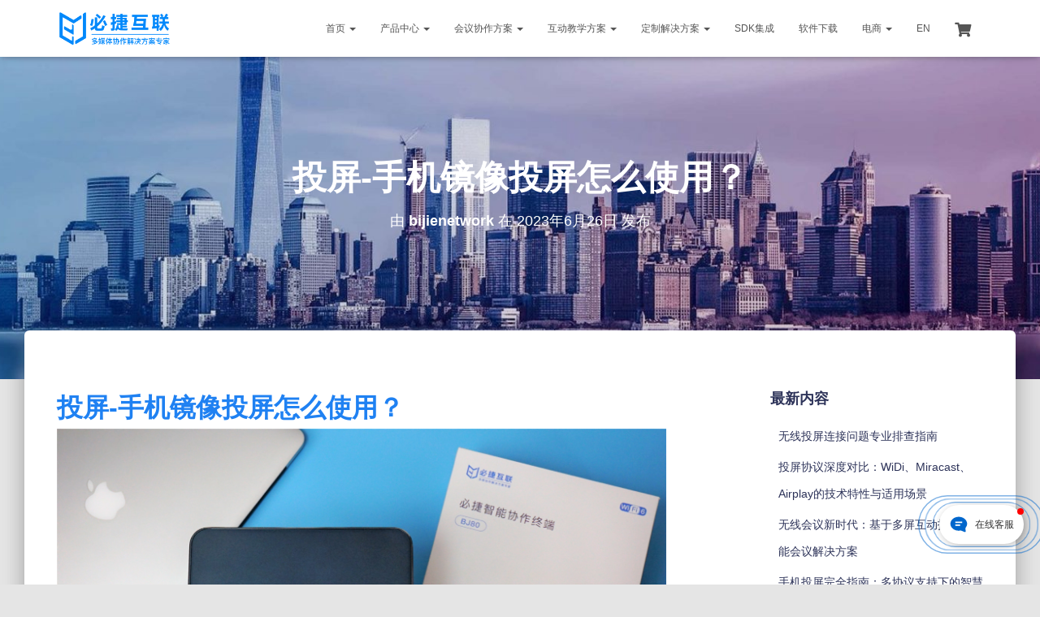

--- FILE ---
content_type: text/html; charset=UTF-8
request_url: https://www.bijienetworks.com/news/how-to-use-mobile-phone-image-projection
body_size: 26571
content:
<!DOCTYPE html>
<html dir="ltr" lang="zh-CN" prefix="og: //ogp.me/ns#">
<head>
<meta charset='UTF-8'>
<meta name="viewport" content="width=device-width, initial-scale=1">
<link rel="profile" href="//gmpg.org/xfn/11">
<title>投屏-手机镜像投屏怎么使用？ - 必捷互联官网</title>
<!-- All in One SEO 4.8.1 - aioseo.com -->
<meta name="description" content="投屏-手机镜像投屏怎么使用？ 如果您的智能手机等移动设备支持Miracast，您可以将其无线连接到投影机并投影" />
<meta name="robots" content="max-image-preview:large" />
<meta name="author" content="bijienetwork"/>
<meta name="keywords" content="来源: 必捷互联,技术博客,新闻中心" />
<link rel="canonical" href="https://www.bijienetworks.com/news/how-to-use-mobile-phone-image-projection" />
<meta name="generator" content="All in One SEO (AIOSEO) 4.8.1" />
<meta property="og:locale" content="zh_CN" />
<meta property="og:site_name" content="必捷互联官网 - 无线投屏、多屏协作解决方案专家" />
<meta property="og:type" content="article" />
<meta property="og:title" content="投屏-手机镜像投屏怎么使用？ - 必捷互联官网" />
<meta property="og:description" content="投屏-手机镜像投屏怎么使用？ 如果您的智能手机等移动设备支持Miracast，您可以将其无线连接到投影机并投影" />
<meta property="og:url" content="//www.bijienetworks.com/news/how-to-use-mobile-phone-image-projection" />
<meta property="og:image" content="//www.bijienetworks.com/wp-content/uploads/2020/10/cropped-多屏协作.png" />
<meta property="og:image:secure_url" content="//www.bijienetworks.com/wp-content/uploads/2020/10/cropped-多屏协作.png" />
<meta property="og:image:width" content="469" />
<meta property="og:image:height" content="153" />
<meta property="article:published_time" content="2023-06-26T08:40:45+00:00" />
<meta property="article:modified_time" content="2023-08-01T10:04:36+00:00" />
<meta name="twitter:card" content="summary" />
<meta name="twitter:title" content="投屏-手机镜像投屏怎么使用？ - 必捷互联官网" />
<meta name="twitter:description" content="投屏-手机镜像投屏怎么使用？ 如果您的智能手机等移动设备支持Miracast，您可以将其无线连接到投影机并投影" />
<meta name="twitter:image" content="//www.bijienetworks.com/wp-content/uploads/2020/10/cropped-多屏协作.png" />
<script type="application/ld+json" class="aioseo-schema">
{"@context":"https:\/\/schema.org","@graph":[{"@type":"BlogPosting","@id":"https:\/\/www.bijienetworks.com\/news\/how-to-use-mobile-phone-image-projection#blogposting","name":"\u6295\u5c4f-\u624b\u673a\u955c\u50cf\u6295\u5c4f\u600e\u4e48\u4f7f\u7528\uff1f - \u5fc5\u6377\u4e92\u8054\u5b98\u7f51","headline":"\u6295\u5c4f-\u624b\u673a\u955c\u50cf\u6295\u5c4f\u600e\u4e48\u4f7f\u7528\uff1f","author":{"@id":"https:\/\/www.bijienetworks.com\/author\/bijienetwork#author"},"publisher":{"@id":"https:\/\/www.bijienetworks.com\/#organization"},"image":{"@type":"ImageObject","url":"https:\/\/www.bijienetworks.com\/wp-content\/uploads\/2022\/01\/\u4ea7\u54c1\u56fe1.png","@id":"https:\/\/www.bijienetworks.com\/news\/how-to-use-mobile-phone-image-projection\/#articleImage","width":1600,"height":906},"datePublished":"2023-06-26T16:40:45+08:00","dateModified":"2023-08-01T18:04:36+08:00","inLanguage":"zh-CN","mainEntityOfPage":{"@id":"https:\/\/www.bijienetworks.com\/news\/how-to-use-mobile-phone-image-projection#webpage"},"isPartOf":{"@id":"https:\/\/www.bijienetworks.com\/news\/how-to-use-mobile-phone-image-projection#webpage"},"articleSection":"\u6280\u672f\u535a\u5ba2, \u65b0\u95fb\u4e2d\u5fc3, \u6765\u6e90: \u5fc5\u6377\u4e92\u8054"},{"@type":"BreadcrumbList","@id":"https:\/\/www.bijienetworks.com\/news\/how-to-use-mobile-phone-image-projection#breadcrumblist","itemListElement":[{"@type":"ListItem","@id":"https:\/\/www.bijienetworks.com\/#listItem","position":1,"name":"\u4e3b\u9801","item":"https:\/\/www.bijienetworks.com\/","nextItem":{"@type":"ListItem","@id":"https:\/\/www.bijienetworks.com\/news#listItem","name":"\u65b0\u95fb\u4e2d\u5fc3"}},{"@type":"ListItem","@id":"https:\/\/www.bijienetworks.com\/news#listItem","position":2,"name":"\u65b0\u95fb\u4e2d\u5fc3","previousItem":{"@type":"ListItem","@id":"https:\/\/www.bijienetworks.com\/#listItem","name":"\u4e3b\u9801"}}]},{"@type":"Organization","@id":"https:\/\/www.bijienetworks.com\/#organization","name":"\u5fc5\u6377\u4e92\u8054","description":"\u65e0\u7ebf\u6295\u5c4f\u3001\u591a\u5c4f\u534f\u4f5c\u89e3\u51b3\u65b9\u6848\u4e13\u5bb6","url":"https:\/\/www.bijienetworks.com\/","logo":{"@type":"ImageObject","url":"https:\/\/www.bijienetworks.com\/wp-content\/uploads\/2022\/07\/2-1.png","@id":"https:\/\/www.bijienetworks.com\/news\/how-to-use-mobile-phone-image-projection\/#organizationLogo","width":112,"height":112,"caption":"\u5fc5\u6377\u4e92\u8054"},"image":{"@id":"https:\/\/www.bijienetworks.com\/news\/how-to-use-mobile-phone-image-projection\/#organizationLogo"}},{"@type":"Person","@id":"https:\/\/www.bijienetworks.com\/author\/bijienetwork#author","url":"https:\/\/www.bijienetworks.com\/author\/bijienetwork","name":"bijienetwork","image":{"@type":"ImageObject","@id":"https:\/\/www.bijienetworks.com\/news\/how-to-use-mobile-phone-image-projection#authorImage","url":"https:\/\/secure.gravatar.com\/avatar\/adcbcfa20197fe07cc144afa9c831a8a?s=96&d=mm&r=g","width":96,"height":96,"caption":"bijienetwork"}},{"@type":"WebPage","@id":"https:\/\/www.bijienetworks.com\/news\/how-to-use-mobile-phone-image-projection#webpage","url":"https:\/\/www.bijienetworks.com\/news\/how-to-use-mobile-phone-image-projection","name":"\u6295\u5c4f-\u624b\u673a\u955c\u50cf\u6295\u5c4f\u600e\u4e48\u4f7f\u7528\uff1f - \u5fc5\u6377\u4e92\u8054\u5b98\u7f51","description":"\u6295\u5c4f-\u624b\u673a\u955c\u50cf\u6295\u5c4f\u600e\u4e48\u4f7f\u7528\uff1f \u5982\u679c\u60a8\u7684\u667a\u80fd\u624b\u673a\u7b49\u79fb\u52a8\u8bbe\u5907\u652f\u6301Miracast\uff0c\u60a8\u53ef\u4ee5\u5c06\u5176\u65e0\u7ebf\u8fde\u63a5\u5230\u6295\u5f71\u673a\u5e76\u6295\u5f71","inLanguage":"zh-CN","isPartOf":{"@id":"https:\/\/www.bijienetworks.com\/#website"},"breadcrumb":{"@id":"https:\/\/www.bijienetworks.com\/news\/how-to-use-mobile-phone-image-projection#breadcrumblist"},"author":{"@id":"https:\/\/www.bijienetworks.com\/author\/bijienetwork#author"},"creator":{"@id":"https:\/\/www.bijienetworks.com\/author\/bijienetwork#author"},"datePublished":"2023-06-26T16:40:45+08:00","dateModified":"2023-08-01T18:04:36+08:00"},{"@type":"WebSite","@id":"https:\/\/www.bijienetworks.com\/#website","url":"https:\/\/www.bijienetworks.com\/","name":"\u5fc5\u6377\u4e92\u8054\u5b98\u7f51","description":"\u65e0\u7ebf\u6295\u5c4f\u3001\u591a\u5c4f\u534f\u4f5c\u89e3\u51b3\u65b9\u6848\u4e13\u5bb6","inLanguage":"zh-CN","publisher":{"@id":"https:\/\/www.bijienetworks.com\/#organization"}}]}
</script>
<!-- All in One SEO -->
<link rel="alternate" type="application/rss+xml" title="必捷互联官网 &raquo; Feed" href="//www.bijienetworks.com/feed" />
<!-- <link rel='stylesheet' id='bootstrap-css' href='//www.bijienetworks.com/wp-content/themes/hestia-pro/assets/bootstrap/css/bootstrap.min.css?ver=1.0.2' type='text/css' media='all' /> -->
<!-- <link rel='stylesheet' id='hestia-font-sizes-css' href='//www.bijienetworks.com/wp-content/themes/hestia-pro/assets/css/font-sizes.min.css?ver=3.0.20' type='text/css' media='all' /> -->
<!-- <link rel='stylesheet' id='wp-block-library-css' href='//www.bijienetworks.com/wp-includes/css/dist/block-library/style.min.css?ver=6.2.2' type='text/css' media='all' /> -->
<!-- <link rel='stylesheet' id='wc-blocks-vendors-style-css' href='//www.bijienetworks.com/wp-content/plugins/woocommerce/packages/woocommerce-blocks/build/wc-blocks-vendors-style.css?ver=9.4.3' type='text/css' media='all' /> -->
<!-- <link rel='stylesheet' id='wc-blocks-style-css' href='//www.bijienetworks.com/wp-content/plugins/woocommerce/packages/woocommerce-blocks/build/wc-blocks-style.css?ver=9.4.3' type='text/css' media='all' /> -->
<!-- <link rel='stylesheet' id='classic-theme-styles-css' href='//www.bijienetworks.com/wp-includes/css/classic-themes.min.css?ver=6.2.2' type='text/css' media='all' /> -->
<link rel="stylesheet" type="text/css" href="//www.bijienetworks.com/wp-content/cache/wpfc-minified/8uby1i9t/6du3b.css" media="all"/>
<style id='global-styles-inline-css' type='text/css'>
body{--wp--preset--color--black: #000000;--wp--preset--color--cyan-bluish-gray: #abb8c3;--wp--preset--color--white: #ffffff;--wp--preset--color--pale-pink: #f78da7;--wp--preset--color--vivid-red: #cf2e2e;--wp--preset--color--luminous-vivid-orange: #ff6900;--wp--preset--color--luminous-vivid-amber: #fcb900;--wp--preset--color--light-green-cyan: #7bdcb5;--wp--preset--color--vivid-green-cyan: #00d084;--wp--preset--color--pale-cyan-blue: #8ed1fc;--wp--preset--color--vivid-cyan-blue: #0693e3;--wp--preset--color--vivid-purple: #9b51e0;--wp--preset--color--accent: #1f81f2;--wp--preset--color--secondary: #2d3359;--wp--preset--color--background-color: #E5E5E5;--wp--preset--color--header-gradient: #0188fb;--wp--preset--color--body-color: #999999;--wp--preset--color--header-overlay-color: rgba(0,0,0,0);--wp--preset--color--header-text-color: #fffffe;--wp--preset--color--navbar-background: #fffffd;--wp--preset--color--navbar-text-color: #555555;--wp--preset--color--navbar-text-color-hover: #1a00e2;--wp--preset--color--navbar-transparent-text-color: #ffffff;--wp--preset--gradient--vivid-cyan-blue-to-vivid-purple: linear-gradient(135deg,rgba(6,147,227,1) 0%,rgb(155,81,224) 100%);--wp--preset--gradient--light-green-cyan-to-vivid-green-cyan: linear-gradient(135deg,rgb(122,220,180) 0%,rgb(0,208,130) 100%);--wp--preset--gradient--luminous-vivid-amber-to-luminous-vivid-orange: linear-gradient(135deg,rgba(252,185,0,1) 0%,rgba(255,105,0,1) 100%);--wp--preset--gradient--luminous-vivid-orange-to-vivid-red: linear-gradient(135deg,rgba(255,105,0,1) 0%,rgb(207,46,46) 100%);--wp--preset--gradient--very-light-gray-to-cyan-bluish-gray: linear-gradient(135deg,rgb(238,238,238) 0%,rgb(169,184,195) 100%);--wp--preset--gradient--cool-to-warm-spectrum: linear-gradient(135deg,rgb(74,234,220) 0%,rgb(151,120,209) 20%,rgb(207,42,186) 40%,rgb(238,44,130) 60%,rgb(251,105,98) 80%,rgb(254,248,76) 100%);--wp--preset--gradient--blush-light-purple: linear-gradient(135deg,rgb(255,206,236) 0%,rgb(152,150,240) 100%);--wp--preset--gradient--blush-bordeaux: linear-gradient(135deg,rgb(254,205,165) 0%,rgb(254,45,45) 50%,rgb(107,0,62) 100%);--wp--preset--gradient--luminous-dusk: linear-gradient(135deg,rgb(255,203,112) 0%,rgb(199,81,192) 50%,rgb(65,88,208) 100%);--wp--preset--gradient--pale-ocean: linear-gradient(135deg,rgb(255,245,203) 0%,rgb(182,227,212) 50%,rgb(51,167,181) 100%);--wp--preset--gradient--electric-grass: linear-gradient(135deg,rgb(202,248,128) 0%,rgb(113,206,126) 100%);--wp--preset--gradient--midnight: linear-gradient(135deg,rgb(2,3,129) 0%,rgb(40,116,252) 100%);--wp--preset--duotone--dark-grayscale: url('#wp-duotone-dark-grayscale');--wp--preset--duotone--grayscale: url('#wp-duotone-grayscale');--wp--preset--duotone--purple-yellow: url('#wp-duotone-purple-yellow');--wp--preset--duotone--blue-red: url('#wp-duotone-blue-red');--wp--preset--duotone--midnight: url('#wp-duotone-midnight');--wp--preset--duotone--magenta-yellow: url('#wp-duotone-magenta-yellow');--wp--preset--duotone--purple-green: url('#wp-duotone-purple-green');--wp--preset--duotone--blue-orange: url('#wp-duotone-blue-orange');--wp--preset--font-size--small: 13px;--wp--preset--font-size--medium: 20px;--wp--preset--font-size--large: 36px;--wp--preset--font-size--x-large: 42px;--wp--preset--spacing--20: 0.44rem;--wp--preset--spacing--30: 0.67rem;--wp--preset--spacing--40: 1rem;--wp--preset--spacing--50: 1.5rem;--wp--preset--spacing--60: 2.25rem;--wp--preset--spacing--70: 3.38rem;--wp--preset--spacing--80: 5.06rem;--wp--preset--shadow--natural: 6px 6px 9px rgba(0, 0, 0, 0.2);--wp--preset--shadow--deep: 12px 12px 50px rgba(0, 0, 0, 0.4);--wp--preset--shadow--sharp: 6px 6px 0px rgba(0, 0, 0, 0.2);--wp--preset--shadow--outlined: 6px 6px 0px -3px rgba(255, 255, 255, 1), 6px 6px rgba(0, 0, 0, 1);--wp--preset--shadow--crisp: 6px 6px 0px rgba(0, 0, 0, 1);}:where(.is-layout-flex){gap: 0.5em;}body .is-layout-flow > .alignleft{float: left;margin-inline-start: 0;margin-inline-end: 2em;}body .is-layout-flow > .alignright{float: right;margin-inline-start: 2em;margin-inline-end: 0;}body .is-layout-flow > .aligncenter{margin-left: auto !important;margin-right: auto !important;}body .is-layout-constrained > .alignleft{float: left;margin-inline-start: 0;margin-inline-end: 2em;}body .is-layout-constrained > .alignright{float: right;margin-inline-start: 2em;margin-inline-end: 0;}body .is-layout-constrained > .aligncenter{margin-left: auto !important;margin-right: auto !important;}body .is-layout-constrained > :where(:not(.alignleft):not(.alignright):not(.alignfull)){max-width: var(--wp--style--global--content-size);margin-left: auto !important;margin-right: auto !important;}body .is-layout-constrained > .alignwide{max-width: var(--wp--style--global--wide-size);}body .is-layout-flex{display: flex;}body .is-layout-flex{flex-wrap: wrap;align-items: center;}body .is-layout-flex > *{margin: 0;}:where(.wp-block-columns.is-layout-flex){gap: 2em;}.has-black-color{color: var(--wp--preset--color--black) !important;}.has-cyan-bluish-gray-color{color: var(--wp--preset--color--cyan-bluish-gray) !important;}.has-white-color{color: var(--wp--preset--color--white) !important;}.has-pale-pink-color{color: var(--wp--preset--color--pale-pink) !important;}.has-vivid-red-color{color: var(--wp--preset--color--vivid-red) !important;}.has-luminous-vivid-orange-color{color: var(--wp--preset--color--luminous-vivid-orange) !important;}.has-luminous-vivid-amber-color{color: var(--wp--preset--color--luminous-vivid-amber) !important;}.has-light-green-cyan-color{color: var(--wp--preset--color--light-green-cyan) !important;}.has-vivid-green-cyan-color{color: var(--wp--preset--color--vivid-green-cyan) !important;}.has-pale-cyan-blue-color{color: var(--wp--preset--color--pale-cyan-blue) !important;}.has-vivid-cyan-blue-color{color: var(--wp--preset--color--vivid-cyan-blue) !important;}.has-vivid-purple-color{color: var(--wp--preset--color--vivid-purple) !important;}.has-black-background-color{background-color: var(--wp--preset--color--black) !important;}.has-cyan-bluish-gray-background-color{background-color: var(--wp--preset--color--cyan-bluish-gray) !important;}.has-white-background-color{background-color: var(--wp--preset--color--white) !important;}.has-pale-pink-background-color{background-color: var(--wp--preset--color--pale-pink) !important;}.has-vivid-red-background-color{background-color: var(--wp--preset--color--vivid-red) !important;}.has-luminous-vivid-orange-background-color{background-color: var(--wp--preset--color--luminous-vivid-orange) !important;}.has-luminous-vivid-amber-background-color{background-color: var(--wp--preset--color--luminous-vivid-amber) !important;}.has-light-green-cyan-background-color{background-color: var(--wp--preset--color--light-green-cyan) !important;}.has-vivid-green-cyan-background-color{background-color: var(--wp--preset--color--vivid-green-cyan) !important;}.has-pale-cyan-blue-background-color{background-color: var(--wp--preset--color--pale-cyan-blue) !important;}.has-vivid-cyan-blue-background-color{background-color: var(--wp--preset--color--vivid-cyan-blue) !important;}.has-vivid-purple-background-color{background-color: var(--wp--preset--color--vivid-purple) !important;}.has-black-border-color{border-color: var(--wp--preset--color--black) !important;}.has-cyan-bluish-gray-border-color{border-color: var(--wp--preset--color--cyan-bluish-gray) !important;}.has-white-border-color{border-color: var(--wp--preset--color--white) !important;}.has-pale-pink-border-color{border-color: var(--wp--preset--color--pale-pink) !important;}.has-vivid-red-border-color{border-color: var(--wp--preset--color--vivid-red) !important;}.has-luminous-vivid-orange-border-color{border-color: var(--wp--preset--color--luminous-vivid-orange) !important;}.has-luminous-vivid-amber-border-color{border-color: var(--wp--preset--color--luminous-vivid-amber) !important;}.has-light-green-cyan-border-color{border-color: var(--wp--preset--color--light-green-cyan) !important;}.has-vivid-green-cyan-border-color{border-color: var(--wp--preset--color--vivid-green-cyan) !important;}.has-pale-cyan-blue-border-color{border-color: var(--wp--preset--color--pale-cyan-blue) !important;}.has-vivid-cyan-blue-border-color{border-color: var(--wp--preset--color--vivid-cyan-blue) !important;}.has-vivid-purple-border-color{border-color: var(--wp--preset--color--vivid-purple) !important;}.has-vivid-cyan-blue-to-vivid-purple-gradient-background{background: var(--wp--preset--gradient--vivid-cyan-blue-to-vivid-purple) !important;}.has-light-green-cyan-to-vivid-green-cyan-gradient-background{background: var(--wp--preset--gradient--light-green-cyan-to-vivid-green-cyan) !important;}.has-luminous-vivid-amber-to-luminous-vivid-orange-gradient-background{background: var(--wp--preset--gradient--luminous-vivid-amber-to-luminous-vivid-orange) !important;}.has-luminous-vivid-orange-to-vivid-red-gradient-background{background: var(--wp--preset--gradient--luminous-vivid-orange-to-vivid-red) !important;}.has-very-light-gray-to-cyan-bluish-gray-gradient-background{background: var(--wp--preset--gradient--very-light-gray-to-cyan-bluish-gray) !important;}.has-cool-to-warm-spectrum-gradient-background{background: var(--wp--preset--gradient--cool-to-warm-spectrum) !important;}.has-blush-light-purple-gradient-background{background: var(--wp--preset--gradient--blush-light-purple) !important;}.has-blush-bordeaux-gradient-background{background: var(--wp--preset--gradient--blush-bordeaux) !important;}.has-luminous-dusk-gradient-background{background: var(--wp--preset--gradient--luminous-dusk) !important;}.has-pale-ocean-gradient-background{background: var(--wp--preset--gradient--pale-ocean) !important;}.has-electric-grass-gradient-background{background: var(--wp--preset--gradient--electric-grass) !important;}.has-midnight-gradient-background{background: var(--wp--preset--gradient--midnight) !important;}.has-small-font-size{font-size: var(--wp--preset--font-size--small) !important;}.has-medium-font-size{font-size: var(--wp--preset--font-size--medium) !important;}.has-large-font-size{font-size: var(--wp--preset--font-size--large) !important;}.has-x-large-font-size{font-size: var(--wp--preset--font-size--x-large) !important;}
.wp-block-navigation a:where(:not(.wp-element-button)){color: inherit;}
:where(.wp-block-columns.is-layout-flex){gap: 2em;}
.wp-block-pullquote{font-size: 1.5em;line-height: 1.6;}
</style>
<!-- <link rel='stylesheet' id='wpsm_ac-font-awesome-front-css' href='//www.bijienetworks.com/wp-content/plugins/responsive-accordion-and-collapse/css/font-awesome/css/font-awesome.min.css?ver=6.2.2' type='text/css' media='all' /> -->
<!-- <link rel='stylesheet' id='wpsm_ac_bootstrap-front-css' href='//www.bijienetworks.com/wp-content/plugins/responsive-accordion-and-collapse/css/bootstrap-front.css?ver=6.2.2' type='text/css' media='all' /> -->
<!-- <link rel='stylesheet' id='woocommerce-layout-css' href='//www.bijienetworks.com/wp-content/plugins/woocommerce/assets/css/woocommerce-layout.css?ver=7.4.0' type='text/css' media='all' /> -->
<link rel="stylesheet" type="text/css" href="//www.bijienetworks.com/wp-content/cache/wpfc-minified/1fzek9rx/6du3b.css" media="all"/>
<!-- <link rel='stylesheet' id='woocommerce-smallscreen-css' href='//www.bijienetworks.com/wp-content/plugins/woocommerce/assets/css/woocommerce-smallscreen.css?ver=7.4.0' type='text/css' media='only screen and (max-width: 768px)' /> -->
<link rel="stylesheet" type="text/css" href="//www.bijienetworks.com/wp-content/cache/wpfc-minified/8vaxd9p5/6du3b.css" media="only screen and (max-width: 768px)"/>
<!-- <link rel='stylesheet' id='woocommerce-general-css' href='//www.bijienetworks.com/wp-content/plugins/woocommerce/assets/css/woocommerce.css?ver=7.4.0' type='text/css' media='all' /> -->
<link rel="stylesheet" type="text/css" href="//www.bijienetworks.com/wp-content/cache/wpfc-minified/du21mv75/6du3b.css" media="all"/>
<style id='woocommerce-inline-inline-css' type='text/css'>
.woocommerce form .form-row .required { visibility: visible; }
</style>
<!-- <link rel='stylesheet' id='hestia_style-css' href='//www.bijienetworks.com/wp-content/themes/hestia-pro/style.min.css?ver=3.0.20' type='text/css' media='all' /> -->
<link rel="stylesheet" type="text/css" href="//www.bijienetworks.com/wp-content/cache/wpfc-minified/1gkppnzm/6du3b.css" media="all"/>
<style id='hestia_style-inline-css' type='text/css'>
.hestia-top-bar, .hestia-top-bar .widget.widget_shopping_cart .cart_list {
background-color: #e2d7df
}
.hestia-top-bar .widget .label-floating input[type=search]:-webkit-autofill {
-webkit-box-shadow: inset 0 0 0px 9999px #e2d7df
}.hestia-top-bar, .hestia-top-bar .widget .label-floating input[type=search], .hestia-top-bar .widget.widget_search form.form-group:before, .hestia-top-bar .widget.widget_product_search form.form-group:before, .hestia-top-bar .widget.widget_shopping_cart:before {
color: #ffffff
} 
.hestia-top-bar .widget .label-floating input[type=search]{
-webkit-text-fill-color:#ffffff !important 
}
.hestia-top-bar div.widget.widget_shopping_cart:before, .hestia-top-bar .widget.widget_product_search form.form-group:before, .hestia-top-bar .widget.widget_search form.form-group:before{
background-color: #ffffff
}.hestia-top-bar a, .hestia-top-bar .top-bar-nav li a {
color: #ffffff
}
.hestia-top-bar ul li a[href*="mailto:"]:before, .hestia-top-bar ul li a[href*="tel:"]:before{
background-color: #ffffff
}
.hestia-top-bar a:hover, .hestia-top-bar .top-bar-nav li a:hover {
color: #eeeeee
}
.hestia-top-bar ul li:hover a[href*="mailto:"]:before, .hestia-top-bar ul li:hover a[href*="tel:"]:before{
background-color: #eeeeee
}
@media (min-width: 769px){
.page-header.header-small .hestia-title,
.page-header.header-small .title,
h1.hestia-title.title-in-content,
.main article.section .has-title-font-size {
font-size: 42px;
}}
@media (min-width: 992px){
.blog-sidebar-wrapper:not(.no-variable-width){
width: 25%;
display: inline-block;
}
.single-post-container,
.blog-posts-wrap, 
.archive-post-wrap {
width: 66.66666667%;
}
.page-content-wrap{
width: 75%;
}
.blog-sidebar-wrapper:not(.no-variable-width){
width: 25%;
}
}
a,
.navbar .dropdown-menu li:hover > a,
.navbar .dropdown-menu li:focus > a,
.navbar .dropdown-menu li:active > a,
.navbar .navbar-nav > li .dropdown-menu li:hover > a,
body:not(.home) .navbar-default .navbar-nav > .active:not(.btn) > a,
body:not(.home) .navbar-default .navbar-nav > .active:not(.btn) > a:hover,
body:not(.home) .navbar-default .navbar-nav > .active:not(.btn) > a:focus,
a:hover,
.card-blog a.moretag:hover,
.card-blog a.more-link:hover,
.widget a:hover,
.has-text-color.has-accent-color,
p.has-text-color a {
color:#1f81f2;
}
.svg-text-color{
fill:#1f81f2;
}
.pagination span.current, .pagination span.current:focus, .pagination span.current:hover {
border-color:#1f81f2
}
button,
button:hover,
.woocommerce .track_order button[type="submit"],
.woocommerce .track_order button[type="submit"]:hover,
div.wpforms-container .wpforms-form button[type=submit].wpforms-submit,
div.wpforms-container .wpforms-form button[type=submit].wpforms-submit:hover,
input[type="button"],
input[type="button"]:hover,
input[type="submit"],
input[type="submit"]:hover,
input#searchsubmit,
.pagination span.current,
.pagination span.current:focus,
.pagination span.current:hover,
.btn.btn-primary,
.btn.btn-primary:link,
.btn.btn-primary:hover,
.btn.btn-primary:focus,
.btn.btn-primary:active,
.btn.btn-primary.active,
.btn.btn-primary.active:focus,
.btn.btn-primary.active:hover,
.btn.btn-primary:active:hover,
.btn.btn-primary:active:focus,
.btn.btn-primary:active:hover,
.hestia-sidebar-open.btn.btn-rose,
.hestia-sidebar-close.btn.btn-rose,
.hestia-sidebar-open.btn.btn-rose:hover,
.hestia-sidebar-close.btn.btn-rose:hover,
.hestia-sidebar-open.btn.btn-rose:focus,
.hestia-sidebar-close.btn.btn-rose:focus,
.label.label-primary,
.hestia-work .portfolio-item:nth-child(6n+1) .label,
.nav-cart .nav-cart-content .widget .buttons .button,
.has-accent-background-color[class*="has-background"] {
background-color: #1f81f2;
}
@media (max-width: 768px) {
.navbar-default .navbar-nav>li>a:hover,
.navbar-default .navbar-nav>li>a:focus,
.navbar .navbar-nav .dropdown .dropdown-menu li a:hover,
.navbar .navbar-nav .dropdown .dropdown-menu li a:focus,
.navbar button.navbar-toggle:hover,
.navbar .navbar-nav li:hover > a i {
color: #1f81f2;
}
}
body:not(.woocommerce-page) button:not([class^="fl-"]):not(.hestia-scroll-to-top):not(.navbar-toggle):not(.close),
body:not(.woocommerce-page) .button:not([class^="fl-"]):not(hestia-scroll-to-top):not(.navbar-toggle):not(.add_to_cart_button):not(.product_type_grouped):not(.product_type_external),
div.wpforms-container .wpforms-form button[type=submit].wpforms-submit,
input[type="submit"],
input[type="button"],
.btn.btn-primary,
.widget_product_search button[type="submit"],
.hestia-sidebar-open.btn.btn-rose,
.hestia-sidebar-close.btn.btn-rose,
.everest-forms button[type=submit].everest-forms-submit-button {
-webkit-box-shadow: 0 2px 2px 0 rgba(31,129,242,0.14),0 3px 1px -2px rgba(31,129,242,0.2),0 1px 5px 0 rgba(31,129,242,0.12);
box-shadow: 0 2px 2px 0 rgba(31,129,242,0.14),0 3px 1px -2px rgba(31,129,242,0.2),0 1px 5px 0 rgba(31,129,242,0.12);
}
.card .header-primary, .card .content-primary,
.everest-forms button[type=submit].everest-forms-submit-button {
background: #1f81f2;
}
body:not(.woocommerce-page) .button:not([class^="fl-"]):not(.hestia-scroll-to-top):not(.navbar-toggle):not(.add_to_cart_button):hover,
body:not(.woocommerce-page) button:not([class^="fl-"]):not(.hestia-scroll-to-top):not(.navbar-toggle):not(.close):hover,
div.wpforms-container .wpforms-form button[type=submit].wpforms-submit:hover,
input[type="submit"]:hover,
input[type="button"]:hover,
input#searchsubmit:hover,
.widget_product_search button[type="submit"]:hover,
.pagination span.current,
.btn.btn-primary:hover,
.btn.btn-primary:focus,
.btn.btn-primary:active,
.btn.btn-primary.active,
.btn.btn-primary:active:focus,
.btn.btn-primary:active:hover,
.hestia-sidebar-open.btn.btn-rose:hover,
.hestia-sidebar-close.btn.btn-rose:hover,
.pagination span.current:hover,
.everest-forms button[type=submit].everest-forms-submit-button:hover,
.everest-forms button[type=submit].everest-forms-submit-button:focus,
.everest-forms button[type=submit].everest-forms-submit-button:active {
-webkit-box-shadow: 0 14px 26px -12px rgba(31,129,242,0.42),0 4px 23px 0 rgba(0,0,0,0.12),0 8px 10px -5px rgba(31,129,242,0.2);
box-shadow: 0 14px 26px -12px rgba(31,129,242,0.42),0 4px 23px 0 rgba(0,0,0,0.12),0 8px 10px -5px rgba(31,129,242,0.2);
color: #fff;
}
.form-group.is-focused .form-control {
background-image: -webkit-gradient(linear,left top, left bottom,from(#1f81f2),to(#1f81f2)),-webkit-gradient(linear,left top, left bottom,from(#d2d2d2),to(#d2d2d2));
background-image: -webkit-linear-gradient(linear,left top, left bottom,from(#1f81f2),to(#1f81f2)),-webkit-linear-gradient(linear,left top, left bottom,from(#d2d2d2),to(#d2d2d2));
background-image: linear-gradient(linear,left top, left bottom,from(#1f81f2),to(#1f81f2)),linear-gradient(linear,left top, left bottom,from(#d2d2d2),to(#d2d2d2));
}
.navbar:not(.navbar-transparent) li:not(.btn):hover > a,
.navbar li.on-section:not(.btn) > a,
.navbar.full-screen-menu.navbar-transparent li:not(.btn):hover > a,
.navbar.full-screen-menu .navbar-toggle:hover,
.navbar:not(.navbar-transparent) .nav-cart:hover,
.navbar:not(.navbar-transparent) .hestia-toggle-search:hover {
color:#1f81f2
}
.header-filter-gradient {
background: linear-gradient(45deg, rgba(1,136,251,1) 0%, rgb(67,164,230) 100%);
}
.has-text-color.has-header-gradient-color { color: #0188fb; }
.has-header-gradient-background-color[class*="has-background"] { background-color: #0188fb; }
.has-text-color.has-background-color-color { color: #E5E5E5; }
.has-background-color-background-color[class*="has-background"] { background-color: #E5E5E5; }
.title, .title a, 
.card-title, 
.card-title a,
.card-title a:hover,
.info-title,
.info-title a,
.footer-brand, 
.footer-brand a,
.media .media-heading, 
.media .media-heading a,
.hestia-info .info-title, 
.card-blog a.moretag,
.card-blog a.more-link,
.card .author a,
.hestia-about:not(.section-image) h1, .hestia-about:not(.section-image) h2, .hestia-about:not(.section-image) h3, .hestia-about:not(.section-image) h4, .hestia-about:not(.section-image) h5,
aside .widget h5,
aside .widget a,
.woocommerce ul.products[class*="columns-"] li.product-category h2,
.woocommerce #reviews #comments ol.commentlist li .comment-text p.meta .woocommerce-review__author,
.has-text-color.has-secondary-color {
color: #2d3359;
}
.has-secondary-background-color[class*="has-background"] {
background-color: #2d3359
}
.description, .card-description, .footer-big, .hestia-features .hestia-info p, .text-gray,
.hestia-about:not(.section-image) p, .hestia-about:not(.section-image) h6,
.has-text-color.has-body-color-color {
color: #999999;
}
.has-body-color-background-color[class*="has-background"] {
background-color: #999999
} 
.header-filter:before,
.has-header-overlay-color-background-color[class*="has-background"] {
background-color: rgba(0,0,0,0);
}
.has-text-color.has-header-overlay-color-color {
color: rgba(0,0,0,0);
} 
.page-header, .page-header .hestia-title, .page-header .sub-title,
.has-text-color.has-header-text-color-color {
color: #fff;
}
.has-header-text-color-background-color[class*="has-background"] {
background-color: #fff;
}
@media( max-width: 768px ) {
/* On mobile background-color */
.header > .navbar,
.navbar.navbar-fixed-top .navbar-collapse {
background-color: #fff;
}
}
.navbar:not(.navbar-transparent),
.navbar .dropdown-menu,
.nav-cart .nav-cart-content .widget,
.has-navbar-background-background-color[class*="has-background"] {
background-color: #fff;
}
@media ( min-width: 769px ) {
.navbar.full-screen-menu .nav.navbar-nav { background-color: rgba(255,255,255,0.9) }
}
.has-navbar-background-color[class*="has-background"] {
color: #fff;
}
@media( min-width: 769px ) {
.navbar.navbar-transparent .navbar-brand,
.navbar.navbar-transparent .navbar-nav > li:not(.btn) > a,
.navbar.navbar-transparent .navbar-nav > .active > a,
.navbar.navbar-transparent.full-screen-menu .navbar-toggle,
.navbar.navbar-transparent:not(.full-screen-menu) .nav-cart-icon, 
.navbar.navbar-transparent.full-screen-menu li.responsive-nav-cart > a.nav-cart-icon,
.navbar.navbar-transparent .hestia-toggle-search,
.navbar.navbar-transparent .header-widgets-wrapper ul li a[href*="mailto:"],
.navbar.navbar-transparent .header-widgets-wrapper ul li a[href*="tel:"]{
color: #ffffff;
}
}
.navbar.navbar-transparent .hestia-toggle-search svg{
fill: #ffffff;
}
.has-text-color.has-navbar-transparent-text-color-color {
color: #ffffff;
}
.has-navbar-transparent-text-color-background-color[class*="has-background"],
.navbar.navbar-transparent .header-widgets-wrapper ul li a[href*="mailto:"]:before,
.navbar.navbar-transparent .header-widgets-wrapper ul li a[href*="tel:"]:before{
background-color: #ffffff;
}
@media( min-width: 769px ) {
.menu-open .navbar.full-screen-menu.navbar-transparent .navbar-toggle,
.navbar:not(.navbar-transparent) .navbar-brand,
.navbar:not(.navbar-transparent) li:not(.btn) > a,
.navbar.navbar-transparent.full-screen-menu li:not(.btn):not(.nav-cart) > a,
.navbar.navbar-transparent .dropdown-menu li:not(.btn) > a,
.hestia-mm-heading, .hestia-mm-description, 
.navbar:not(.navbar-transparent) .navbar-nav > .active > a,
.navbar:not(.navbar-transparent).full-screen-menu .navbar-toggle,
.navbar .nav-cart-icon,  
.navbar:not(.navbar-transparent) .hestia-toggle-search,
.navbar.navbar-transparent .nav-cart .nav-cart-content .widget li a,
.navbar .navbar-nav>li .dropdown-menu li.active>a {
color: #555;
}
}
@media( max-width: 768px ) {
.navbar.navbar-default .navbar-brand,
.navbar.navbar-default .navbar-nav li:not(.btn).menu-item > a,
.navbar.navbar-default .navbar-nav .menu-item.active > a,
.navbar.navbar-default .navbar-toggle,
.navbar.navbar-default .navbar-toggle,
.navbar.navbar-default .responsive-nav-cart a,
.navbar.navbar-default .nav-cart .nav-cart-content a,
.navbar.navbar-default .hestia-toggle-search,
.hestia-mm-heading, .hestia-mm-description {
color: #555;
}
.navbar .navbar-nav .dropdown:not(.btn) a .caret svg{
fill: #555;
}
.navbar .navbar-nav .dropdown:not(.btn) a .caret {
border-color: #555;
}
}
.has-text-color.has-navbar-text-color-color {
color: #555;
}
.has-navbar-text-color-background-color[class*="has-background"] {
background-color: #555;
}
.navbar:not(.navbar-transparent) .header-widgets-wrapper ul li a[href*="mailto:"]:before,
.navbar:not(.navbar-transparent) .header-widgets-wrapper ul li a[href*="tel:"]:before{
background-color:#555
}
.hestia-toggle-search svg{
fill: #555;
}
.navbar.navbar-default:not(.navbar-transparent) li:not(.btn):hover > a,
.navbar.navbar-default.navbar-transparent .dropdown-menu:not(.btn) li:not(.btn):hover > a,
.navbar.navbar-default:not(.navbar-transparent) li:not(.btn):hover > a i,
.navbar.navbar-default:not(.navbar-transparent) .navbar-toggle:hover,
.navbar.navbar-default:not(.full-screen-menu) .nav-cart-icon .nav-cart-content a:hover, 
.navbar.navbar-default:not(.navbar-transparent) .hestia-toggle-search:hover,
.navbar.navbar-transparent .nav-cart .nav-cart-content .widget li:hover a,
.has-text-color.has-navbar-text-color-hover-color {
color: #1a00e2;
}
.navbar.navbar-default li.on-section:not(.btn) > a {color: #1a00e2!important}
@media( max-width: 768px ) {
.navbar.navbar-default.navbar-transparent li:not(.btn):hover > a,
.navbar.navbar-default.navbar-transparent li:not(.btn):hover > a i,
.navbar.navbar-default.navbar-transparent .navbar-toggle:hover,
.navbar.navbar-default .responsive-nav-cart a:hover
.navbar.navbar-default .navbar-toggle:hover {
color: #1a00e2 !important;
}
}
.has-navbar-text-color-hover-background-color[class*="has-background"] {
background-color: #1a00e2;
}
.navbar:not(.navbar-transparent) .header-widgets-wrapper ul li:hover a[href*="mailto:"]:before,
.navbar:not(.navbar-transparent) .header-widgets-wrapper ul li:hover a[href*="tel:"]:before{
background-color:#1a00e2
}
.hestia-toggle-search:hover svg{
fill: #1a00e2;
}
.form-group.is-focused .form-control,
div.wpforms-container .wpforms-form .form-group.is-focused .form-control,
.nf-form-cont input:not([type=button]):focus,
.nf-form-cont select:focus,
.nf-form-cont textarea:focus {
background-image: -webkit-gradient(linear,left top, left bottom,from(#1f81f2),to(#1f81f2)),-webkit-gradient(linear,left top, left bottom,from(#d2d2d2),to(#d2d2d2));
background-image: -webkit-linear-gradient(linear,left top, left bottom,from(#1f81f2),to(#1f81f2)),-webkit-linear-gradient(linear,left top, left bottom,from(#d2d2d2),to(#d2d2d2));
background-image: linear-gradient(linear,left top, left bottom,from(#1f81f2),to(#1f81f2)),linear-gradient(linear,left top, left bottom,from(#d2d2d2),to(#d2d2d2));
}
.navbar.navbar-transparent.full-screen-menu .navbar-collapse .navbar-nav > li:not(.btn) > a:hover {
color: #1f81f2;
}
.hestia-ajax-loading{
border-color: #1f81f2;
}
.btn.btn-primary:not(.colored-button):not(.btn-left):not(.btn-right):not(.btn-just-icon):not(.menu-item), input[type="submit"]:not(.search-submit), body:not(.woocommerce-account) .woocommerce .button.woocommerce-Button, .woocommerce .product button.button, .woocommerce .product button.button.alt, .woocommerce .product #respond input#submit, .woocommerce-cart .blog-post .woocommerce .cart-collaterals .cart_totals .checkout-button, .woocommerce-checkout #payment #place_order, .woocommerce-account.woocommerce-page button.button, .woocommerce .track_order button[type="submit"], .nav-cart .nav-cart-content .widget .buttons .button, .woocommerce a.button.wc-backward, body.woocommerce .wccm-catalog-item a.button, body.woocommerce a.wccm-button.button, form.woocommerce-form-coupon button.button, div.wpforms-container .wpforms-form button[type=submit].wpforms-submit, div.woocommerce a.button.alt, div.woocommerce table.my_account_orders .button, .btn.colored-button, .btn.btn-left, .btn.btn-right, .btn:not(.colored-button):not(.btn-left):not(.btn-right):not(.btn-just-icon):not(.menu-item):not(.hestia-sidebar-open):not(.hestia-sidebar-close){ padding-top:15px;  padding-bottom:15px;  padding-left:33px;  padding-right:33px; }
.btn.btn-primary:not(.colored-button):not(.btn-left):not(.btn-right):not(.btn-just-icon):not(.menu-item), input[type="submit"]:not(.search-submit), body:not(.woocommerce-account) .woocommerce .button.woocommerce-Button, .woocommerce .product button.button, .woocommerce .product button.button.alt, .woocommerce .product #respond input#submit, .woocommerce-cart .blog-post .woocommerce .cart-collaterals .cart_totals .checkout-button, .woocommerce-checkout #payment #place_order, .woocommerce-account.woocommerce-page button.button, .woocommerce .track_order button[type="submit"], .nav-cart .nav-cart-content .widget .buttons .button, .woocommerce a.button.wc-backward, body.woocommerce .wccm-catalog-item a.button, body.woocommerce a.wccm-button.button, form.woocommerce-form-coupon button.button, div.wpforms-container .wpforms-form button[type=submit].wpforms-submit, div.woocommerce a.button.alt, div.woocommerce table.my_account_orders .button, input[type="submit"].search-submit, .hestia-view-cart-wrapper .added_to_cart.wc-forward, .woocommerce-product-search button, .woocommerce-cart .actions .button, #secondary div[id^=woocommerce_price_filter] .button, .woocommerce div[id^=woocommerce_widget_cart].widget .buttons .button, .searchform input[type=submit], .searchform button, .search-form:not(.media-toolbar-primary) input[type=submit], .search-form:not(.media-toolbar-primary) button, .woocommerce-product-search input[type=submit], .btn.colored-button, .btn.btn-left, .btn.btn-right, .btn:not(.colored-button):not(.btn-left):not(.btn-right):not(.btn-just-icon):not(.menu-item):not(.hestia-sidebar-open):not(.hestia-sidebar-close){border-radius:3px;}
.btn:hover{
background-color: #858585;
}
div.wpforms-container-full .wpforms-form div.wpforms-field input.wpforms-error {
border: none;
}
div.wpforms-container .wpforms-form input[type=date],
div.wpforms-container .wpforms-form input[type=datetime],
div.wpforms-container .wpforms-form input[type=datetime-local],
div.wpforms-container .wpforms-form input[type=email],
div.wpforms-container .wpforms-form input[type=month],
div.wpforms-container .wpforms-form input[type=number],
div.wpforms-container .wpforms-form input[type=password],
div.wpforms-container .wpforms-form input[type=range],
div.wpforms-container .wpforms-form input[type=search],
div.wpforms-container .wpforms-form input[type=tel],
div.wpforms-container .wpforms-form input[type=text],
div.wpforms-container .wpforms-form input[type=time],
div.wpforms-container .wpforms-form input[type=url],
div.wpforms-container .wpforms-form input[type=week],
div.wpforms-container .wpforms-form select,
div.wpforms-container .wpforms-form textarea, .nf-form-cont input:not([type=button]),
div.wpforms-container .wpforms-form .form-group.is-focused .form-control {
box-shadow: none;
}
div.wpforms-container .wpforms-form input[type=date],
div.wpforms-container .wpforms-form input[type=datetime],
div.wpforms-container .wpforms-form input[type=datetime-local],
div.wpforms-container .wpforms-form input[type=email],
div.wpforms-container .wpforms-form input[type=month],
div.wpforms-container .wpforms-form input[type=number],
div.wpforms-container .wpforms-form input[type=password],
div.wpforms-container .wpforms-form input[type=range],
div.wpforms-container .wpforms-form input[type=search],
div.wpforms-container .wpforms-form input[type=tel],
div.wpforms-container .wpforms-form input[type=text],
div.wpforms-container .wpforms-form input[type=time],
div.wpforms-container .wpforms-form input[type=url],
div.wpforms-container .wpforms-form input[type=week],
div.wpforms-container .wpforms-form select,
div.wpforms-container .wpforms-form textarea, .nf-form-cont input:not([type=button]){
background-image: linear-gradient(#9c27b0, #9c27b0), linear-gradient(#d2d2d2, #d2d2d2);
float: none;
border: 0;
border-radius: 0;
background-color: transparent;
background-repeat: no-repeat;
background-position: center bottom, center calc(100% - 1px);
background-size: 0 2px, 100% 1px;
font-weight: 400;
transition: background 0s ease-out;
}
div.wpforms-container .wpforms-form .form-group.is-focused .form-control{
outline: none;
background-size: 100% 2px,100% 1px;
transition-duration: 0.3s;
}
/* Compatibility with WPForms */
div.wpforms-container .wpforms-form input[type=date].form-control,
div.wpforms-container .wpforms-form input[type=datetime].form-control,
div.wpforms-container .wpforms-form input[type=datetime-local].form-control,
div.wpforms-container .wpforms-form input[type=email].form-control,
div.wpforms-container .wpforms-form input[type=month].form-control,
div.wpforms-container .wpforms-form input[type=number].form-control,
div.wpforms-container .wpforms-form input[type=password].form-control,
div.wpforms-container .wpforms-form input[type=range].form-control,
div.wpforms-container .wpforms-form input[type=search].form-control,
div.wpforms-container .wpforms-form input[type=tel].form-control,
div.wpforms-container .wpforms-form input[type=text].form-control,
div.wpforms-container .wpforms-form input[type=time].form-control,
div.wpforms-container .wpforms-form input[type=url].form-control,
div.wpforms-container .wpforms-form input[type=week].form-control,
div.wpforms-container .wpforms-form select.form-control,
div.wpforms-container .wpforms-form textarea.form-control {
border: none;
padding: 7px 0;
font-size: 14px;
}
div.wpforms-container .wpforms-form .wpforms-field-select select {
border-radius: 3px;
}
div.wpforms-container .wpforms-form .wpforms-field-number input[type=number] {
background-image: none;
border-radius: 3px;
}
div.wpforms-container .wpforms-form button[type=submit].wpforms-submit,
div.wpforms-container .wpforms-form button[type=submit].wpforms-submit:hover {
color: #ffffff;
border: none;
}
.home div.wpforms-container-full .wpforms-form {
margin-left: 15px;
margin-right: 15px;
}
div.wpforms-container-full .wpforms-form .wpforms-field {
padding: 0 0 24px 0 !important;
}
div.wpforms-container-full .wpforms-form .wpforms-submit-container {
text-align: right;
}
div.wpforms-container-full .wpforms-form .wpforms-submit-container button {
text-transform: uppercase;
}
div.wpforms-container-full .wpforms-form textarea {
border: none !important;
}
div.wpforms-container-full .wpforms-form textarea:focus {
border-width: 0 0 0 0 !important;
}
.home div.wpforms-container .wpforms-form textarea {
background-image: linear-gradient(#9c27b0, #9c27b0), linear-gradient(#d2d2d2, #d2d2d2);
background-color: transparent;
background-repeat: no-repeat;
background-position: center bottom, center calc(100% - 1px);
background-size: 0 2px, 100% 1px;
}
/* WPForms media queries for front page and mobile*/
@media only screen and (max-width: 768px) {
.wpforms-container-full .wpforms-form .wpforms-one-half, .wpforms-container-full .wpforms-form button {
width: 100% !important;
margin-left: 0 !important;
}
.wpforms-container-full .wpforms-form .wpforms-submit-container {
text-align: center;
}
}
div.wpforms-container .wpforms-form input:focus,
div.wpforms-container .wpforms-form select:focus {
border: none;
}
.elementor-page .hestia-about > .container {
width: 100%;
}
.elementor-page .pagebuilder-section {
padding: 0;
}
.elementor-page .title-in-content, .elementor-page .image-in-page {
display: none;
}
.home.elementor-page .main-raised > section.hestia-about {
overflow: visible;
}
.elementor-editor-active .navbar {
pointer-events: none;
}
.elementor-editor-active #elementor.elementor-edit-mode .elementor-element-overlay {
z-index: 1000000;
}
.elementor-page.page-template-template-fullwidth .blog-post-wrapper > .container {
width: 100%;
}
.elementor-page.page-template-template-fullwidth .blog-post-wrapper > .container .col-md-12 {
padding: 0;
}
.elementor-page.page-template-template-fullwidth article.section {
padding: 0;
}
.elementor-text-editor p, 
.elementor-text-editor h1, 
.elementor-text-editor h2, 
.elementor-text-editor h3, 
.elementor-text-editor h4, 
.elementor-text-editor h5, 
.elementor-text-editor h6 {
font-size: inherit;
}
.nav-cart {
position: relative;
vertical-align: middle;
display: block;
}
.nav-cart .woocommerce-mini-cart {
max-height: 265px;
width: 400px;
overflow-y: scroll;
overflow-x: hidden;
}
.nav-cart .widget_shopping_cart_content {
overflow: hidden;
}
.nav-cart .nav-cart-icon {
position: relative;
}
.nav-cart .nav-cart-icon i,
.nav-cart .nav-cart-icon span {
display: table-cell;
}
.nav-cart .nav-cart-icon span {
background: #fff;
border: 1px solid #ddd;
border-radius: 3px;
color: #555;
display: inline-block;
padding: 1px 3px;
position: absolute;
top: 24px;
left: 28px;
}
.nav-cart .nav-cart-content {
display: inline-block;
opacity: 0;
position: absolute;
right: 0;
top: 100%;
visibility: hidden;
transform: translateY(-10px);
}
.nav-cart .nav-cart-content .woocommerce-mini-cart__empty-message {
white-space: nowrap;
text-align: center;
}
.nav-cart .nav-cart-content .widget {
background: #fff;
border-radius: 0 0 6px 6px;
margin: 0;
padding: 15px;
max-width: 350px;
-webkit-box-shadow: 0 10px 20px -12px rgba(0, 0, 0, 0.42), 0 12px 20px 0 rgba(0, 0, 0, 0.12), 0 8px 10px -5px rgba(0, 0, 0, 0.2);
box-shadow: 0 10px 20px -12px rgba(0, 0, 0, 0.42), 0 12px 20px 0 rgba(0, 0, 0, 0.12), 0 8px 10px -5px rgba(0, 0, 0, 0.2);
}
.nav-cart .nav-cart-content .widget li {
width: 320px;
padding-top: 0;
padding-bottom: 25px;
padding-right: 0;
padding-left: 2em;
}
.nav-cart .nav-cart-content .widget li .variation {
padding-top: 5px;
padding-bottom: 0;
padding-right: 0;
padding-left: 70px;
}
.nav-cart .nav-cart-content .widget li img {
position: absolute;
left: 30px;
border-radius: 6px;
float: left;
width: 50px;
margin-left: 0;
margin-right: 15px;
-webkit-transition: all 300ms cubic-bezier(0.34, 1.61, 0.7, 1);
-moz-transition: all 300ms cubic-bezier(0.34, 1.61, 0.7, 1);
-o-transition: all 300ms cubic-bezier(0.34, 1.61, 0.7, 1);
-ms-transition: all 300ms cubic-bezier(0.34, 1.61, 0.7, 1);
transition: all 300ms cubic-bezier(0.34, 1.61, 0.7, 1);
-webkit-box-shadow: 0 2px 2px 0 rgba(0, 0, 0, 0.14), 0 3px 1px -2px rgba(0, 0, 0, 0.2), 0 1px 5px 0 rgba(0, 0, 0, 0.12);
-moz-box-shadow: 0 2px 2px 0 rgba(0, 0, 0, 0.14), 0 3px 1px -2px rgba(0, 0, 0, 0.2), 0 1px 5px 0 rgba(0, 0, 0, 0.12);
box-shadow: 0 2px 2px 0 rgba(0, 0, 0, 0.14), 0 3px 1px -2px rgba(0, 0, 0, 0.2), 0 1px 5px 0 rgba(0, 0, 0, 0.12);
}
.nav-cart .nav-cart-content .widget li:hover img {
transform: translateY(-3px);
-webkit-box-shadow: 0 2px 2px 0 rgba(0, 0, 0, 0.14), 0 3px 6px -2px rgba(0, 0, 0, 0.2), 0 4px 5px 0 rgba(0, 0, 0, 0.12);
-moz-box-shadow: 0 2px 2px 0 rgba(0, 0, 0, 0.14), 0 3px 6px -2px rgba(0, 0, 0, 0.2), 0 4px 5px 0 rgba(0, 0, 0, 0.12);
box-shadow: 0 2px 2px 0 rgba(0, 0, 0, 0.14), 0 3px 6px -2px rgba(0, 0, 0, 0.2), 0 4px 5px 0 rgba(0, 0, 0, 0.12);
}
.nav-cart .nav-cart-content .widget .blockUI.blockOverlay {
background-color: white !important;
opacity: 0.9;
}
.nav-cart .nav-cart-content .widget .blockUI.blockOverlay:before {
display: none;
}
.nav-cart .nav-cart-content .widget a,
.nav-cart .nav-cart-content .widget p,
.nav-cart .nav-cart-content .widget .quantity {
color: #555;
}
.nav-cart .nav-cart-content .widget p,
.nav-cart .nav-cart-content .widget .quantity {
margin: 0;
}
.nav-cart .nav-cart-content .widget .quantity {
display: block;
text-align: left;
padding-left: 70px;
}
.nav-cart .nav-cart-content .widget .total {
border-top: 1px solid #ddd;
margin-top: 15px;
padding-top: 10px;
}
.nav-cart .nav-cart-content .widget .total strong {
margin-right: 5px;
}
.nav-cart .nav-cart-content .widget .total .amount {
float: none;
}
.nav-cart .nav-cart-content .widget .buttons .button {
display: block;
margin: 15px 0 0;
text-align: center;
padding: 12px 30px;
border-radius: 3px;
color: #fff;
}
.nav-cart .nav-cart-content .widget .buttons .button.checkout {
display: none;
}
.nav-cart .nav-cart-content ul li {
display: block;
margin-top: 15px;
padding-bottom: 0;
}
.nav-cart .nav-cart-content ul li:first-child {
margin-top: 0;
}
.nav-cart .nav-cart-content ul li a:not(.remove) {
margin: 0;
text-align: left;
padding-left: 70px;
}
.nav-cart .nav-cart-content ul li img {
float: left;
width: 50px;
margin-left: 0;
margin-right: 15px;
}
.nav-cart:hover .nav-cart-content, .nav-cart.hestia-anim-cart .nav-cart-content {
opacity: 1;
visibility: visible;
transform: translateY(0);
z-index: 9999;
}
.navbar-transparent .nav-cart:not(.responsive-nav-cart) .nav-cart-icon {
color: #fff;
}
.navbar.full-screen-menu .nav-cart {
padding-left: 0;
}
.nav-cart.responsive-nav-cart .nav-cart-icon {
display: table;
}
.nav-cart.responsive-nav-cart .nav-cart-icon i {
font-size: 22px;
}
.nav-cart.responsive-nav-cart span {
position: relative;
top: 5px;
left: 0;
font-size: 10px;
min-width: 14px;
text-align: center;
}
.responsive-nav-cart {
display: none;
}
li.nav-cart a.nav-cart-icon > i {
font-size: 18px;
}
li.nav-cart a.nav-cart-icon span {
font-size: 9px;
line-height: 1;
}
li.nav-cart .nav-cart-content .widget li a:not(.remove) {
line-height: normal;
font-weight: 400;
}
li.nav-cart .nav-cart-content .widget .total {
line-height: 1;
}
li.nav-cart .nav-cart-content .widget .buttons .button {
font-size: 12px;
font-weight: 400;
}
.aos-init[data-aos] {
transition-duration: 1.25s;
-webkit-transition-duration: 1.25s;
-moz-transition-duration: 1.25s;
transition-timing-function: ease-out;
-webkit-transition-timing-function: ease-out;
-moz-transition-timing-function: ease-out;
will-change: transform, opacity;
}
.aos-init[data-aos].hestia-table-two {
transition-duration: 1s;
-webkit-transition-duration: 1s;
-moz-transition-duration: 1s;
}
.aos-init[data-aos^=fade][data-aos^=fade] {
opacity: 0;
transition-property: opacity, transform;
}
.aos-init[data-aos^=fade][data-aos^=fade].aos-animate {
opacity: 1;
transform: translate3d(0, 0, 0);
}
.aos-init[data-aos=fade-up] {
transform: translate3d(0, 35px, 0);
}
.aos-init[data-aos=fade-down] {
transform: translate3d(0, -35px, 0);
}
.aos-init[data-aos=fade-right] {
transform: translate3d(-35px, 0, 0);
}
.aos-init[data-aos=fade-left] {
transform: translate3d(35px, 0, 0);
}
</style>
<!-- <link rel='stylesheet' id='hestia_woocommerce_style-css' href='//www.bijienetworks.com/wp-content/themes/hestia-pro/assets/css/woocommerce.min.css?ver=3.0.20' type='text/css' media='all' /> -->
<link rel="stylesheet" type="text/css" href="//www.bijienetworks.com/wp-content/cache/wpfc-minified/709xs3kq/6du3b.css" media="all"/>
<style id='hestia_woocommerce_style-inline-css' type='text/css'>
.woocommerce-cart .shop_table .actions .coupon .input-text:focus,
.woocommerce-checkout #customer_details .input-text:focus, .woocommerce-checkout #customer_details select:focus,
.woocommerce-checkout #order_review .input-text:focus,
.woocommerce-checkout #order_review select:focus,
.woocommerce-checkout .woocommerce-form .input-text:focus,
.woocommerce-checkout .woocommerce-form select:focus,
.woocommerce div.product form.cart .variations select:focus,
.woocommerce .woocommerce-ordering select:focus {
background-image: -webkit-gradient(linear,left top, left bottom,from(#1f81f2),to(#1f81f2)),-webkit-gradient(linear,left top, left bottom,from(#d2d2d2),to(#d2d2d2));
background-image: -webkit-linear-gradient(linear,left top, left bottom,from(#1f81f2),to(#1f81f2)),-webkit-linear-gradient(linear,left top, left bottom,from(#d2d2d2),to(#d2d2d2));
background-image: linear-gradient(linear,left top, left bottom,from(#1f81f2),to(#1f81f2)),linear-gradient(linear,left top, left bottom,from(#d2d2d2),to(#d2d2d2));
}
.woocommerce div.product .woocommerce-tabs ul.tabs.wc-tabs li.active a {
color:#1f81f2;
}
.woocommerce div.product .woocommerce-tabs ul.tabs.wc-tabs li.active a,
.woocommerce div.product .woocommerce-tabs ul.tabs.wc-tabs li a:hover {
border-color:#1f81f2
}
.woocommerce div.product form.cart .reset_variations:after{
background-color:#1f81f2
}
.added_to_cart.wc-forward:hover,
#add_payment_method .wc-proceed-to-checkout a.checkout-button:hover,
#add_payment_method .wc-proceed-to-checkout a.checkout-button,
.added_to_cart.wc-forward,
.woocommerce nav.woocommerce-pagination ul li span.current,
.woocommerce ul.products li.product .onsale,
.woocommerce span.onsale,
.woocommerce .single-product div.product form.cart .button,
.woocommerce #respond input#submit,
.woocommerce button.button,
.woocommerce input.button,
.woocommerce-cart .wc-proceed-to-checkout a.checkout-button,
.woocommerce-checkout .wc-proceed-to-checkout a.checkout-button,
.woocommerce #respond input#submit.alt,
.woocommerce a.button.alt,
.woocommerce button.button.alt,
.woocommerce input.button.alt,
.woocommerce input.button:disabled,
.woocommerce input.button:disabled[disabled],
.woocommerce a.button.wc-backward,
.woocommerce .single-product div.product form.cart .button:hover,
.woocommerce #respond input#submit:hover,
.woocommerce button.button:hover,
.woocommerce input.button:hover,
.woocommerce-cart .wc-proceed-to-checkout a.checkout-button:hover,
.woocommerce-checkout .wc-proceed-to-checkout a.checkout-button:hover,
.woocommerce #respond input#submit.alt:hover,
.woocommerce a.button.alt:hover,
.woocommerce button.button.alt:hover,
.woocommerce input.button.alt:hover,
.woocommerce input.button:disabled:hover,
.woocommerce input.button:disabled[disabled]:hover,
.woocommerce #respond input#submit.alt.disabled,
.woocommerce #respond input#submit.alt.disabled:hover,
.woocommerce #respond input#submit.alt:disabled,
.woocommerce #respond input#submit.alt:disabled:hover,
.woocommerce #respond input#submit.alt:disabled[disabled],
.woocommerce #respond input#submit.alt:disabled[disabled]:hover,
.woocommerce a.button.alt.disabled,
.woocommerce a.button.alt.disabled:hover,
.woocommerce a.button.alt:disabled,
.woocommerce a.button.alt:disabled:hover,
.woocommerce a.button.alt:disabled[disabled],
.woocommerce a.button.alt:disabled[disabled]:hover,
.woocommerce button.button.alt.disabled,
.woocommerce button.button.alt.disabled:hover,
.woocommerce button.button.alt:disabled,
.woocommerce button.button.alt:disabled:hover,
.woocommerce button.button.alt:disabled[disabled],
.woocommerce button.button.alt:disabled[disabled]:hover,
.woocommerce input.button.alt.disabled,
.woocommerce input.button.alt.disabled:hover,
.woocommerce input.button.alt:disabled,
.woocommerce input.button.alt:disabled:hover,
.woocommerce input.button.alt:disabled[disabled],
.woocommerce input.button.alt:disabled[disabled]:hover,
.woocommerce-button,
.woocommerce-Button,
.woocommerce-button:hover,
.woocommerce-Button:hover,
#secondary div[id^=woocommerce_price_filter] .price_slider .ui-slider-range,
.footer div[id^=woocommerce_price_filter] .price_slider .ui-slider-range,
div[id^=woocommerce_product_tag_cloud].widget a,
div[id^=woocommerce_widget_cart].widget .buttons .button,
div.woocommerce table.my_account_orders .button {
background-color: #1f81f2;
}
.added_to_cart.wc-forward,
.woocommerce .single-product div.product form.cart .button,
.woocommerce #respond input#submit,
.woocommerce button.button,
.woocommerce input.button,
#add_payment_method .wc-proceed-to-checkout a.checkout-button,
.woocommerce-cart .wc-proceed-to-checkout a.checkout-button,
.woocommerce-checkout .wc-proceed-to-checkout a.checkout-button,
.woocommerce #respond input#submit.alt,
.woocommerce a.button.alt,
.woocommerce button.button.alt,
.woocommerce input.button.alt,
.woocommerce input.button:disabled,
.woocommerce input.button:disabled[disabled],
.woocommerce a.button.wc-backward,
.woocommerce div[id^=woocommerce_widget_cart].widget .buttons .button,
.woocommerce-button,
.woocommerce-Button,
div.woocommerce table.my_account_orders .button {
-webkit-box-shadow: 0 2px 2px 0 rgba(31,129,242,0.14),0 3px 1px -2px rgba(31,129,242,0.2),0 1px 5px 0 rgba(31,129,242,0.12);
box-shadow: 0 2px 2px 0 rgba(31,129,242,0.14),0 3px 1px -2px rgba(31,129,242,0.2),0 1px 5px 0 rgba(31,129,242,0.12);
}
.woocommerce nav.woocommerce-pagination ul li span.current,
.added_to_cart.wc-forward:hover,
.woocommerce .single-product div.product form.cart .button:hover,
.woocommerce #respond input#submit:hover,
.woocommerce button.button:hover,
.woocommerce input.button:hover,
#add_payment_method .wc-proceed-to-checkout a.checkout-button:hover,
.woocommerce-cart .wc-proceed-to-checkout a.checkout-button:hover,
.woocommerce-checkout .wc-proceed-to-checkout a.checkout-button:hover,
.woocommerce #respond input#submit.alt:hover,
.woocommerce a.button.alt:hover,
.woocommerce button.button.alt:hover,
.woocommerce input.button.alt:hover,
.woocommerce input.button:disabled:hover,
.woocommerce input.button:disabled[disabled]:hover,
.woocommerce a.button.wc-backward:hover,
.woocommerce div[id^=woocommerce_widget_cart].widget .buttons .button:hover,
.hestia-sidebar-open.btn.btn-rose:hover,
.hestia-sidebar-close.btn.btn-rose:hover,
.pagination span.current:hover,
.woocommerce-button:hover,
.woocommerce-Button:hover,
div.woocommerce table.my_account_orders .button:hover {
-webkit-box-shadow: 0 14px 26px -12px rgba(31,129,242,0.42),0 4px 23px 0 rgba(0,0,0,0.12),0 8px 10px -5px rgba(31,129,242,0.2);
box-shadow: 0 14px 26px -12px rgba(31,129,242,0.42),0 4px 23px 0 rgba(0,0,0,0.12),0 8px 10px -5px rgba(31,129,242,0.2);
color: #fff;
}
#secondary div[id^=woocommerce_price_filter] .price_slider .ui-slider-handle,
.footer div[id^=woocommerce_price_filter] .price_slider .ui-slider-handle {
border-color: #1f81f2;
}
.woocommerce .product .card-product .card-description p,
.woocommerce.archive .blog-post .products li.product-category a h2 .count {
color: #999999;
}
</style>
<!-- <link rel='stylesheet' id='wb-ocw-css-css' href='//www.bijienetworks.com/wp-content/plugins/online-contact-widget/assets/wbp_contact.css?ver=1.1.0' type='text/css' media='all' /> -->
<link rel="stylesheet" type="text/css" href="//www.bijienetworks.com/wp-content/cache/wpfc-minified/1rnyljmh/6du3b.css" media="all"/>
<style id='wb-ocw-css-inline-css' type='text/css'>
.tool-bar{display: none!important;}.dark-mode{--ocw-head-bg-color: #222; --ocw-head-fcolor: #eee; --wb-bfc: #eee; --wb-bgc: #222; --wb-bgcl: #333; --wb-wk: #666;}
</style>
<script src='//www.bijienetworks.com/wp-content/cache/wpfc-minified/eicsgn54/6du3b.js' type="text/javascript"></script>
<!-- <script type='text/javascript' src='//www.bijienetworks.com/wp-includes/js/jquery/jquery.min.js?ver=3.6.4' id='jquery-core-js'></script> -->
<link rel="//api.w.org/" href="//www.bijienetworks.com/wp-json/" /><link rel="alternate" type="application/json" href="//www.bijienetworks.com/wp-json/wp/v2/posts/64681" /><link rel="EditURI" type="application/rsd+xml" title="RSD" href="//www.bijienetworks.com/xmlrpc.php?rsd" />
<link rel='shortlink' href='//www.bijienetworks.com/?p=64681' />
<!-- Enter your scripts here -->		<script>
document.documentElement.className = document.documentElement.className.replace( 'no-js', 'js' );
</script>
<style>
.no-js img.lazyload { display: none; }
figure.wp-block-image img.lazyloading { min-width: 150px; }
.lazyload, .lazyloading { opacity: 0; }
.lazyloaded {
opacity: 1;
transition: opacity 400ms;
transition-delay: 0ms;
}
</style>
<noscript><style>.woocommerce-product-gallery{ opacity: 1 !important; }</style></noscript>
<meta name="redi-version" content="1.2.5" /><link rel="icon" href="//www.bijienetworks.com/wp-content/uploads/2019/01/cropped-BIJIEHULIAN-32x32.jpg" sizes="32x32" />
<link rel="icon" href="//www.bijienetworks.com/wp-content/uploads/2019/01/cropped-BIJIEHULIAN-192x192.jpg" sizes="192x192" />
<link rel="apple-touch-icon" href="//www.bijienetworks.com/wp-content/uploads/2019/01/cropped-BIJIEHULIAN-180x180.jpg" />
<meta name="msapplication-TileImage" content="//www.bijienetworks.com/wp-content/uploads/2019/01/cropped-BIJIEHULIAN-270x270.jpg" />
<script>
var _hmt = _hmt || [];
(function() {
var hm = document.createElement("script");
hm.src = "//hm.baidu.com/hm.js?013eac63879837bd7edf2563a10d5243";
var s = document.getElementsByTagName("script")[0]; 
s.parentNode.insertBefore(hm, s);
})();
</script>
</head>
<body class="post-template-default single single-post postid-64681 single-format-standard wp-custom-logo theme-hestia-pro woocommerce-no-js product-card-style-boxed blog-post header-layout-default elementor-default elementor-kit-6616">
<svg xmlns="//www.w3.org/2000/svg" viewBox="0 0 0 0" width="0" height="0" focusable="false" role="none" style="visibility: hidden; position: absolute; left: -9999px; overflow: hidden;" ><defs><filter id="wp-duotone-dark-grayscale"><feColorMatrix color-interpolation-filters="sRGB" type="matrix" values=" .299 .587 .114 0 0 .299 .587 .114 0 0 .299 .587 .114 0 0 .299 .587 .114 0 0 " /><feComponentTransfer color-interpolation-filters="sRGB" ><feFuncR type="table" tableValues="0 0.49803921568627" /><feFuncG type="table" tableValues="0 0.49803921568627" /><feFuncB type="table" tableValues="0 0.49803921568627" /><feFuncA type="table" tableValues="1 1" /></feComponentTransfer><feComposite in2="SourceGraphic" operator="in" /></filter></defs></svg><svg xmlns="//www.w3.org/2000/svg" viewBox="0 0 0 0" width="0" height="0" focusable="false" role="none" style="visibility: hidden; position: absolute; left: -9999px; overflow: hidden;" ><defs><filter id="wp-duotone-grayscale"><feColorMatrix color-interpolation-filters="sRGB" type="matrix" values=" .299 .587 .114 0 0 .299 .587 .114 0 0 .299 .587 .114 0 0 .299 .587 .114 0 0 " /><feComponentTransfer color-interpolation-filters="sRGB" ><feFuncR type="table" tableValues="0 1" /><feFuncG type="table" tableValues="0 1" /><feFuncB type="table" tableValues="0 1" /><feFuncA type="table" tableValues="1 1" /></feComponentTransfer><feComposite in2="SourceGraphic" operator="in" /></filter></defs></svg><svg xmlns="//www.w3.org/2000/svg" viewBox="0 0 0 0" width="0" height="0" focusable="false" role="none" style="visibility: hidden; position: absolute; left: -9999px; overflow: hidden;" ><defs><filter id="wp-duotone-purple-yellow"><feColorMatrix color-interpolation-filters="sRGB" type="matrix" values=" .299 .587 .114 0 0 .299 .587 .114 0 0 .299 .587 .114 0 0 .299 .587 .114 0 0 " /><feComponentTransfer color-interpolation-filters="sRGB" ><feFuncR type="table" tableValues="0.54901960784314 0.98823529411765" /><feFuncG type="table" tableValues="0 1" /><feFuncB type="table" tableValues="0.71764705882353 0.25490196078431" /><feFuncA type="table" tableValues="1 1" /></feComponentTransfer><feComposite in2="SourceGraphic" operator="in" /></filter></defs></svg><svg xmlns="//www.w3.org/2000/svg" viewBox="0 0 0 0" width="0" height="0" focusable="false" role="none" style="visibility: hidden; position: absolute; left: -9999px; overflow: hidden;" ><defs><filter id="wp-duotone-blue-red"><feColorMatrix color-interpolation-filters="sRGB" type="matrix" values=" .299 .587 .114 0 0 .299 .587 .114 0 0 .299 .587 .114 0 0 .299 .587 .114 0 0 " /><feComponentTransfer color-interpolation-filters="sRGB" ><feFuncR type="table" tableValues="0 1" /><feFuncG type="table" tableValues="0 0.27843137254902" /><feFuncB type="table" tableValues="0.5921568627451 0.27843137254902" /><feFuncA type="table" tableValues="1 1" /></feComponentTransfer><feComposite in2="SourceGraphic" operator="in" /></filter></defs></svg><svg xmlns="//www.w3.org/2000/svg" viewBox="0 0 0 0" width="0" height="0" focusable="false" role="none" style="visibility: hidden; position: absolute; left: -9999px; overflow: hidden;" ><defs><filter id="wp-duotone-midnight"><feColorMatrix color-interpolation-filters="sRGB" type="matrix" values=" .299 .587 .114 0 0 .299 .587 .114 0 0 .299 .587 .114 0 0 .299 .587 .114 0 0 " /><feComponentTransfer color-interpolation-filters="sRGB" ><feFuncR type="table" tableValues="0 0" /><feFuncG type="table" tableValues="0 0.64705882352941" /><feFuncB type="table" tableValues="0 1" /><feFuncA type="table" tableValues="1 1" /></feComponentTransfer><feComposite in2="SourceGraphic" operator="in" /></filter></defs></svg><svg xmlns="//www.w3.org/2000/svg" viewBox="0 0 0 0" width="0" height="0" focusable="false" role="none" style="visibility: hidden; position: absolute; left: -9999px; overflow: hidden;" ><defs><filter id="wp-duotone-magenta-yellow"><feColorMatrix color-interpolation-filters="sRGB" type="matrix" values=" .299 .587 .114 0 0 .299 .587 .114 0 0 .299 .587 .114 0 0 .299 .587 .114 0 0 " /><feComponentTransfer color-interpolation-filters="sRGB" ><feFuncR type="table" tableValues="0.78039215686275 1" /><feFuncG type="table" tableValues="0 0.94901960784314" /><feFuncB type="table" tableValues="0.35294117647059 0.47058823529412" /><feFuncA type="table" tableValues="1 1" /></feComponentTransfer><feComposite in2="SourceGraphic" operator="in" /></filter></defs></svg><svg xmlns="//www.w3.org/2000/svg" viewBox="0 0 0 0" width="0" height="0" focusable="false" role="none" style="visibility: hidden; position: absolute; left: -9999px; overflow: hidden;" ><defs><filter id="wp-duotone-purple-green"><feColorMatrix color-interpolation-filters="sRGB" type="matrix" values=" .299 .587 .114 0 0 .299 .587 .114 0 0 .299 .587 .114 0 0 .299 .587 .114 0 0 " /><feComponentTransfer color-interpolation-filters="sRGB" ><feFuncR type="table" tableValues="0.65098039215686 0.40392156862745" /><feFuncG type="table" tableValues="0 1" /><feFuncB type="table" tableValues="0.44705882352941 0.4" /><feFuncA type="table" tableValues="1 1" /></feComponentTransfer><feComposite in2="SourceGraphic" operator="in" /></filter></defs></svg><svg xmlns="//www.w3.org/2000/svg" viewBox="0 0 0 0" width="0" height="0" focusable="false" role="none" style="visibility: hidden; position: absolute; left: -9999px; overflow: hidden;" ><defs><filter id="wp-duotone-blue-orange"><feColorMatrix color-interpolation-filters="sRGB" type="matrix" values=" .299 .587 .114 0 0 .299 .587 .114 0 0 .299 .587 .114 0 0 .299 .587 .114 0 0 " /><feComponentTransfer color-interpolation-filters="sRGB" ><feFuncR type="table" tableValues="0.098039215686275 1" /><feFuncG type="table" tableValues="0 0.66274509803922" /><feFuncB type="table" tableValues="0.84705882352941 0.41960784313725" /><feFuncA type="table" tableValues="1 1" /></feComponentTransfer><feComposite in2="SourceGraphic" operator="in" /></filter></defs></svg>	<div class="wrapper post-64681 post type-post status-publish format-standard hentry category-technology-blog category-news tag-104 default ">
<header class="header ">
<div style="display: none"></div>		<nav class="navbar navbar-default navbar-fixed-top  hestia_left navbar-not-transparent">
<div class="container">
<div class="navbar-header">
<div class="title-logo-wrapper">
<a class="navbar-brand" href="//www.bijienetworks.com/"
title="必捷互联官网">
<img   alt="必捷互联官网" data-src="//www.bijienetworks.com/wp-content/uploads/2023/12/cropped-LOGO.png" class="hestia-hide-if-transparent lazyload" src="[data-uri]"><noscript><img class="hestia-hide-if-transparent" src="//www.bijienetworks.com/wp-content/uploads/2023/12/cropped-LOGO.png" alt="必捷互联官网"></noscript><img   alt="必捷互联官网" data-src="//www.bijienetworks.com/wp-content/uploads/2023/12/cropped-LOGO-白色.png" class="hestia-transparent-logo lazyload" src="[data-uri]"><noscript><img class="hestia-transparent-logo" src="//www.bijienetworks.com/wp-content/uploads/2023/12/cropped-LOGO-白色.png" alt="必捷互联官网"></noscript></a>
</div>
<div class="navbar-toggle-wrapper">
<button type="button" class="navbar-toggle" data-toggle="collapse" data-target="#main-navigation">
<span class="icon-bar"></span>
<span class="icon-bar"></span>
<span class="icon-bar"></span>
<span class="sr-only">切换导航</span>
</button>
<li class="nav-cart responsive-nav-cart"><a href="//www.bijienetworks.com" title="查看购物车" class="nav-cart-icon"><i class="fas fa-shopping-cart"></i></a></li>		</div>
</div>
<div id="main-navigation" class="collapse navbar-collapse"><ul id="menu-primary-menu" class="nav navbar-nav"><li id="menu-item-442" class="menu-item menu-item-type-post_type menu-item-object-page menu-item-home menu-item-has-children menu-item-442 dropdown"><a title="首页" href="//www.bijienetworks.com/" class="dropdown-toggle">首页 <span class="caret-wrap"><span class="caret"><svg aria-hidden="true" focusable="false" data-prefix="fas" data-icon="chevron-down" class="svg-inline--fa fa-chevron-down fa-w-14" role="img" xmlns="//www.w3.org/2000/svg" viewBox="0 0 448 512"><path d="M207.029 381.476L12.686 187.132c-9.373-9.373-9.373-24.569 0-33.941l22.667-22.667c9.357-9.357 24.522-9.375 33.901-.04L224 284.505l154.745-154.021c9.379-9.335 24.544-9.317 33.901.04l22.667 22.667c9.373 9.373 9.373 24.569 0 33.941L240.971 381.476c-9.373 9.372-24.569 9.372-33.942 0z"></path></svg></span></span></a>
<ul role="menu" class="dropdown-menu">
<li id="menu-item-3821" class="menu-item menu-item-type-post_type menu-item-object-page menu-item-3821"><a title="关于必捷" href="//www.bijienetworks.com/about-us">关于必捷</a></li>
<li id="menu-item-2935" class="menu-item menu-item-type-post_type menu-item-object-page menu-item-2935"><a title="成功案例" href="//www.bijienetworks.com/successful-case">成功案例</a></li>
<li id="menu-item-280" class="menu-item menu-item-type-taxonomy menu-item-object-category current-post-ancestor current-menu-parent current-post-parent menu-item-has-children menu-item-280 dropdown dropdown-submenu"><a title="新闻中心" href="//www.bijienetworks.com/news" class="dropdown-toggle">新闻中心 <span class="caret-wrap"><span class="caret"><svg aria-hidden="true" focusable="false" data-prefix="fas" data-icon="chevron-down" class="svg-inline--fa fa-chevron-down fa-w-14" role="img" xmlns="//www.w3.org/2000/svg" viewBox="0 0 448 512"><path d="M207.029 381.476L12.686 187.132c-9.373-9.373-9.373-24.569 0-33.941l22.667-22.667c9.357-9.357 24.522-9.375 33.901-.04L224 284.505l154.745-154.021c9.379-9.335 24.544-9.317 33.901.04l22.667 22.667c9.373 9.373 9.373 24.569 0 33.941L240.971 381.476c-9.373 9.372-24.569 9.372-33.942 0z"></path></svg></span></span></a>
<ul role="menu" class="dropdown-menu">
<li id="menu-item-456" class="menu-item menu-item-type-taxonomy menu-item-object-category menu-item-456"><a title="公司动态" href="//www.bijienetworks.com/news/company">公司动态</a></li>
<li id="menu-item-455" class="menu-item menu-item-type-taxonomy menu-item-object-category menu-item-455"><a title="行业资讯" href="//www.bijienetworks.com/news/fields">行业资讯</a></li>
<li id="menu-item-7416" class="menu-item menu-item-type-taxonomy menu-item-object-category menu-item-7416"><a title="产品资讯" href="//www.bijienetworks.com/news/product-news">产品资讯</a><span class="hestia-mm-description">必捷无线投屏产品最新动态</span></li>
<li id="menu-item-2402" class="menu-item menu-item-type-taxonomy menu-item-object-category current-post-ancestor current-menu-parent current-post-parent menu-item-2402"><a title="技术博客" href="//www.bijienetworks.com/news/technology-blog">技术博客</a></li>
</ul>
</li>
<li id="menu-item-8019" class="menu-item menu-item-type-post_type menu-item-object-page menu-item-8019"><a title="联系我们" href="//www.bijienetworks.com/contactus-2">联系我们</a></li>
<li id="menu-item-64370" class="menu-item menu-item-type-post_type menu-item-object-page menu-item-64370"><a title="人才招聘" href="//www.bijienetworks.com/rencaizhaopin">人才招聘</a></li>
</ul>
</li>
<li id="menu-item-7557" class="menu-item menu-item-type-post_type_archive menu-item-object-product menu-item-has-children menu-item-7557 dropdown"><a title="产品中心" href="//www.bijienetworks.com/shop" class="dropdown-toggle">产品中心 <span class="caret-wrap"><span class="caret"><svg aria-hidden="true" focusable="false" data-prefix="fas" data-icon="chevron-down" class="svg-inline--fa fa-chevron-down fa-w-14" role="img" xmlns="//www.w3.org/2000/svg" viewBox="0 0 448 512"><path d="M207.029 381.476L12.686 187.132c-9.373-9.373-9.373-24.569 0-33.941l22.667-22.667c9.357-9.357 24.522-9.375 33.901-.04L224 284.505l154.745-154.021c9.379-9.335 24.544-9.317 33.901.04l22.667 22.667c9.373 9.373 9.373 24.569 0 33.941L240.971 381.476c-9.373 9.372-24.569 9.372-33.942 0z"></path></svg></span></span></a>
<ul role="menu" class="dropdown-menu">
<li id="menu-item-2319" class="menu-item menu-item-type-custom menu-item-object-custom menu-item-has-children menu-item-2319 dropdown dropdown-submenu"><a title="无线投屏产品" href="//www.bijienetworks.com/product/bj66wxhy12352" class="dropdown-toggle">无线投屏产品 <span class="caret-wrap"><span class="caret"><svg aria-hidden="true" focusable="false" data-prefix="fas" data-icon="chevron-down" class="svg-inline--fa fa-chevron-down fa-w-14" role="img" xmlns="//www.w3.org/2000/svg" viewBox="0 0 448 512"><path d="M207.029 381.476L12.686 187.132c-9.373-9.373-9.373-24.569 0-33.941l22.667-22.667c9.357-9.357 24.522-9.375 33.901-.04L224 284.505l154.745-154.021c9.379-9.335 24.544-9.317 33.901.04l22.667 22.667c9.373 9.373 9.373 24.569 0 33.941L240.971 381.476c-9.373 9.372-24.569 9.372-33.942 0z"></path></svg></span></span></a>
<ul role="menu" class="dropdown-menu">
<li id="menu-item-83726" class="menu-item menu-item-type-custom menu-item-object-custom menu-item-83726"><a title="BJ50企微投屏盒子" href="//www.bijienetworks.com/product/bj50qiweitoupinghezi">BJ50企微投屏盒子</a></li>
<li id="menu-item-71883" class="menu-item menu-item-type-post_type menu-item-object-product menu-item-71883"><a title="BJ60S_企微版 多媒体协作系统" href="//www.bijienetworks.com/product/bj60s_qiweibantoup">BJ60S_企微版 多媒体协作系统</a></li>
<li id="menu-item-14130" class="menu-item menu-item-type-post_type menu-item-object-product menu-item-14130"><a title="BJ66多媒体协作系统（互动版）" href="//www.bijienetworks.com/product/bj66hdb1235494">BJ66多媒体协作系统（互动版）</a></li>
<li id="menu-item-14131" class="menu-item menu-item-type-post_type menu-item-object-product menu-item-14131"><a title="BJ66多媒体协作系统（标准版）" href="//www.bijienetworks.com/product/bj66wxhy12352">BJ66多媒体协作系统（标准版）</a></li>
<li id="menu-item-8727" class="menu-item menu-item-type-post_type menu-item-object-product menu-item-8727"><a title="BJ80多媒体协作系统（标准版）" href="//www.bijienetworks.com/product/bj80-business">BJ80多媒体协作系统（标准版）</a></li>
<li id="menu-item-8587" class="menu-item menu-item-type-post_type menu-item-object-product menu-item-8587"><a title="BJ80多媒体协作系统（互动版）" href="//www.bijienetworks.com/product/bj80-edu">BJ80多媒体协作系统（互动版）</a></li>
<li id="menu-item-3145" class="menu-item menu-item-type-post_type menu-item-object-product menu-item-3145"><a title="BJ60S多媒体协作系统" href="//www.bijienetworks.com/product/bj60s">BJ60S多媒体协作系统</a></li>
<li id="menu-item-61551" class="menu-item menu-item-type-post_type menu-item-object-product menu-item-61551"><a title="AR00-便携式无线投屏器" href="//www.bijienetworks.com/product/ar00-bianxieshiwuxiantouping">AR00-便携式无线投屏器</a></li>
<li id="menu-item-62069" class="menu-item menu-item-type-post_type menu-item-object-product menu-item-62069"><a title="WCB06无线会议伴侣" href="//www.bijienetworks.com/product/wcb06wuxianhuiyibanlu">WCB06无线会议伴侣</a></li>
<li id="menu-item-62068" class="menu-item menu-item-type-post_type menu-item-object-product menu-item-62068"><a title="MNG8000统一管理平台" href="//www.bijienetworks.com/product/tongyiguanlipingtai">MNG8000统一管理平台</a></li>
<li id="menu-item-3146" class="menu-item menu-item-type-post_type menu-item-object-product menu-item-3146"><a title="无线投屏SDK开发套件" href="//www.bijienetworks.com/product/wirelessdisplaysdk">无线投屏SDK开发套件</a></li>
</ul>
</li>
<li id="menu-item-2318" class="menu-item menu-item-type-custom menu-item-object-custom menu-item-has-children menu-item-2318 dropdown dropdown-submenu"><a title="产品评测" href="//www.bijienetworks.com/news/what-is-the-actual-experience-of-the-wireless-projector-bj66-wireless-conference-terminal-actual-measurement-reveals-secrets" class="dropdown-toggle">产品评测 <span class="caret-wrap"><span class="caret"><svg aria-hidden="true" focusable="false" data-prefix="fas" data-icon="chevron-down" class="svg-inline--fa fa-chevron-down fa-w-14" role="img" xmlns="//www.w3.org/2000/svg" viewBox="0 0 448 512"><path d="M207.029 381.476L12.686 187.132c-9.373-9.373-9.373-24.569 0-33.941l22.667-22.667c9.357-9.357 24.522-9.375 33.901-.04L224 284.505l154.745-154.021c9.379-9.335 24.544-9.317 33.901.04l22.667 22.667c9.373 9.373 9.373 24.569 0 33.941L240.971 381.476c-9.373 9.372-24.569 9.372-33.942 0z"></path></svg></span></span></a>
<ul role="menu" class="dropdown-menu">
<li id="menu-item-67213" class="menu-item menu-item-type-post_type menu-item-object-post menu-item-67213"><a title="无线投屏器-BJ66无线会议终端实际体验怎么样？实测揭秘！" href="//www.bijienetworks.com/news/what-is-the-actual-experience-of-the-wireless-projector-bj66-wireless-conference-terminal-actual-measurement-reveals-secrets">无线投屏器-BJ66无线会议终端实际体验怎么样？实测揭秘！</a></li>
<li id="menu-item-10088" class="menu-item menu-item-type-post_type menu-item-object-post menu-item-10088"><a title="必捷BJ80多屏协作智能终端评测：妥妥的企业福音" href="//www.bijienetworks.com/news/fields/bj80pingce">必捷BJ80多屏协作智能终端评测：妥妥的企业福音</a></li>
<li id="menu-item-2276" class="menu-item menu-item-type-post_type menu-item-object-post menu-item-2276"><a title="【停产】BJ60无线投屏盒子深度评测" href="//www.bijienetworks.com/news/technology-blog/bj60-test">【停产】BJ60无线投屏盒子深度评测</a></li>
<li id="menu-item-2275" class="menu-item menu-item-type-post_type menu-item-object-post menu-item-2275"><a title="【停产】必捷会议盒子BJ62深度评测" href="//www.bijienetworks.com/news/technology-blog/bj62-test">【停产】必捷会议盒子BJ62深度评测</a></li>
<li id="menu-item-5371" class="menu-item menu-item-type-custom menu-item-object-custom menu-item-5371"><a title="【停产】BJ72必捷互动盒子产品演示视频" href="//v.huya.com/play/301621660.html">【停产】BJ72必捷互动盒子产品演示视频</a></li>
</ul>
</li>
<li id="menu-item-10012" class="menu-item menu-item-type-post_type menu-item-object-page menu-item-10012"><a title="产品演示视频" href="//www.bijienetworks.com/demo-video">产品演示视频</a></li>
<li id="menu-item-4041" class="menu-item menu-item-type-taxonomy menu-item-object-category menu-item-has-children menu-item-4041 dropdown dropdown-submenu"><a title="技术支持" href="//www.bijienetworks.com/help" class="dropdown-toggle">技术支持 <span class="caret-wrap"><span class="caret"><svg aria-hidden="true" focusable="false" data-prefix="fas" data-icon="chevron-down" class="svg-inline--fa fa-chevron-down fa-w-14" role="img" xmlns="//www.w3.org/2000/svg" viewBox="0 0 448 512"><path d="M207.029 381.476L12.686 187.132c-9.373-9.373-9.373-24.569 0-33.941l22.667-22.667c9.357-9.357 24.522-9.375 33.901-.04L224 284.505l154.745-154.021c9.379-9.335 24.544-9.317 33.901.04l22.667 22.667c9.373 9.373 9.373 24.569 0 33.941L240.971 381.476c-9.373 9.372-24.569 9.372-33.942 0z"></path></svg></span></span></a>
<ul role="menu" class="dropdown-menu">
<li id="menu-item-9926" class="menu-item menu-item-type-post_type menu-item-object-page menu-item-9926"><a title="用户手册下载" href="//www.bijienetworks.com/product-manual">用户手册下载</a></li>
<li id="menu-item-4028" class="menu-item menu-item-type-post_type menu-item-object-page menu-item-4028"><a title="产品操作视频" href="//www.bijienetworks.com/video">产品操作视频</a></li>
<li id="menu-item-4412" class="menu-item menu-item-type-taxonomy menu-item-object-category menu-item-4412"><a title="帮助说明" href="//www.bijienetworks.com/help">帮助说明</a></li>
<li id="menu-item-69119" class="menu-item menu-item-type-post_type menu-item-object-page menu-item-69119"><a title="常见问题FAQ" href="//www.bijienetworks.com/knowledge-base">常见问题FAQ</a></li>
</ul>
</li>
</ul>
</li>
<li id="menu-item-82159" class="menu-item menu-item-type-post_type menu-item-object-page menu-item-has-children menu-item-82159 dropdown"><a title="会议协作方案" href="//www.bijienetworks.com/office" class="dropdown-toggle">会议协作方案 <span class="caret-wrap"><span class="caret"><svg aria-hidden="true" focusable="false" data-prefix="fas" data-icon="chevron-down" class="svg-inline--fa fa-chevron-down fa-w-14" role="img" xmlns="//www.w3.org/2000/svg" viewBox="0 0 448 512"><path d="M207.029 381.476L12.686 187.132c-9.373-9.373-9.373-24.569 0-33.941l22.667-22.667c9.357-9.357 24.522-9.375 33.901-.04L224 284.505l154.745-154.021c9.379-9.335 24.544-9.317 33.901.04l22.667 22.667c9.373 9.373 9.373 24.569 0 33.941L240.971 381.476c-9.373 9.372-24.569 9.372-33.942 0z"></path></svg></span></span></a>
<ul role="menu" class="dropdown-menu">
<li id="menu-item-6802" class="menu-item menu-item-type-post_type menu-item-object-page menu-item-6802"><a title="企业智能会议室无线投屏解决方案" href="//www.bijienetworks.com/solutions/smart-meetingroom">企业智能会议室无线投屏解决方案</a></li>
<li id="menu-item-54026" class="menu-item menu-item-type-post_type menu-item-object-page menu-item-54026"><a title="无线会议BYOM解决方案" href="//www.bijienetworks.com/wireless-conference">无线会议BYOM解决方案</a></li>
<li id="menu-item-69951" class="menu-item menu-item-type-post_type menu-item-object-page menu-item-69951"><a title="企业微信投屏解决方案" href="//www.bijienetworks.com/qiyeweixinjiejuefangan">企业微信投屏解决方案</a></li>
<li id="menu-item-78181" class="menu-item menu-item-type-post_type menu-item-object-page menu-item-78181"><a title="连锁行业信息发布融合解决方案" href="//www.bijienetworks.com/liansuohangyexinfaronghe">连锁行业信息发布融合解决方案</a></li>
</ul>
</li>
<li id="menu-item-82160" class="menu-item menu-item-type-post_type menu-item-object-page menu-item-has-children menu-item-82160 dropdown"><a title="互动教学方案" href="//www.bijienetworks.com/smart-classroom" class="dropdown-toggle">互动教学方案 <span class="caret-wrap"><span class="caret"><svg aria-hidden="true" focusable="false" data-prefix="fas" data-icon="chevron-down" class="svg-inline--fa fa-chevron-down fa-w-14" role="img" xmlns="//www.w3.org/2000/svg" viewBox="0 0 448 512"><path d="M207.029 381.476L12.686 187.132c-9.373-9.373-9.373-24.569 0-33.941l22.667-22.667c9.357-9.357 24.522-9.375 33.901-.04L224 284.505l154.745-154.021c9.379-9.335 24.544-9.317 33.901.04l22.667 22.667c9.373 9.373 9.373 24.569 0 33.941L240.971 381.476c-9.373 9.372-24.569 9.372-33.942 0z"></path></svg></span></span></a>
<ul role="menu" class="dropdown-menu">
<li id="menu-item-6956" class="menu-item menu-item-type-post_type menu-item-object-page menu-item-6956"><a title="智慧教室无线投屏解决方案" href="//www.bijienetworks.com/solutions/smart-classroom">智慧教室无线投屏解决方案</a></li>
<li id="menu-item-7034" class="menu-item menu-item-type-post_type menu-item-object-page menu-item-7034"><a title="高教分组教学多屏互动解决方案" href="//www.bijienetworks.com/solutions/smart-edu">高教分组教学多屏互动解决方案</a></li>
</ul>
</li>
<li id="menu-item-24135" class="menu-item menu-item-type-post_type menu-item-object-page menu-item-has-children menu-item-24135 dropdown"><a title="定制解决方案" href="//www.bijienetworks.com/solution" class="dropdown-toggle">定制解决方案 <span class="caret-wrap"><span class="caret"><svg aria-hidden="true" focusable="false" data-prefix="fas" data-icon="chevron-down" class="svg-inline--fa fa-chevron-down fa-w-14" role="img" xmlns="//www.w3.org/2000/svg" viewBox="0 0 448 512"><path d="M207.029 381.476L12.686 187.132c-9.373-9.373-9.373-24.569 0-33.941l22.667-22.667c9.357-9.357 24.522-9.375 33.901-.04L224 284.505l154.745-154.021c9.379-9.335 24.544-9.317 33.901.04l22.667 22.667c9.373 9.373 9.373 24.569 0 33.941L240.971 381.476c-9.373 9.372-24.569 9.372-33.942 0z"></path></svg></span></span></a>
<ul role="menu" class="dropdown-menu">
<li id="menu-item-8505" class="menu-item menu-item-type-post_type menu-item-object-page menu-item-8505"><a title="车载车机投屏解决方案" href="//www.bijienetworks.com/solutions/car-projection">车载车机投屏解决方案</a></li>
<li id="menu-item-61697" class="menu-item menu-item-type-post_type menu-item-object-page menu-item-61697"><a title="车载AR眼镜智能投屏解决方案" href="//www.bijienetworks.com/solutions/car-ar-glasses">车载AR眼镜智能投屏解决方案</a></li>
<li id="menu-item-78252" class="menu-item menu-item-type-post_type menu-item-object-page menu-item-78252"><a title="必捷投屏TV版解决方案" href="//www.bijienetworks.com/toupingtvjiejuefangan">必捷投屏TV版解决方案</a></li>
<li id="menu-item-7221" class="menu-item menu-item-type-post_type menu-item-object-page menu-item-7221"><a title="酒店客房无线投屏解决方案" href="//www.bijienetworks.com/solutions/smart-hotel">酒店客房无线投屏解决方案</a></li>
<li id="menu-item-7287" class="menu-item menu-item-type-post_type menu-item-object-page menu-item-7287"><a title="商业广告机无线投屏解决方案" href="//www.bijienetworks.com/solutions/advertising-screen">商业广告机无线投屏解决方案</a></li>
<li id="menu-item-8685" class="menu-item menu-item-type-post_type menu-item-object-page menu-item-8685"><a title="智能显示器无线投屏解决方案" href="//www.bijienetworks.com/solutions/smart-display">智能显示器无线投屏解决方案</a></li>
<li id="menu-item-13409" class="menu-item menu-item-type-post_type menu-item-object-page menu-item-13409"><a title="AR/VR智能眼镜无线投屏解决方案" href="//www.bijienetworks.com/arvr-glasses">AR/VR智能眼镜无线投屏解决方案</a></li>
<li id="menu-item-8207" class="menu-item menu-item-type-post_type menu-item-object-page menu-item-8207"><a title="USB有线投屏SDK解决方案" href="//www.bijienetworks.com/solutions/usb-cable">USB有线投屏SDK解决方案</a></li>
</ul>
</li>
<li id="menu-item-3052" class="menu-item menu-item-type-post_type menu-item-object-page menu-item-3052"><a title="SDK集成" href="//www.bijienetworks.com/sdk">SDK集成</a></li>
<li id="menu-item-8269" class="menu-item menu-item-type-post_type menu-item-object-page menu-item-8269"><a title="软件下载" href="//www.bijienetworks.com/download">软件下载</a></li>
<li id="menu-item-7543" class="menu-item menu-item-type-post_type menu-item-object-page menu-item-has-children menu-item-7543 dropdown"><a title="电商" href="//www.bijienetworks.com/shopping" class="dropdown-toggle">电商 <span class="caret-wrap"><span class="caret"><svg aria-hidden="true" focusable="false" data-prefix="fas" data-icon="chevron-down" class="svg-inline--fa fa-chevron-down fa-w-14" role="img" xmlns="//www.w3.org/2000/svg" viewBox="0 0 448 512"><path d="M207.029 381.476L12.686 187.132c-9.373-9.373-9.373-24.569 0-33.941l22.667-22.667c9.357-9.357 24.522-9.375 33.901-.04L224 284.505l154.745-154.021c9.379-9.335 24.544-9.317 33.901.04l22.667 22.667c9.373 9.373 9.373 24.569 0 33.941L240.971 381.476c-9.373 9.372-24.569 9.372-33.942 0z"></path></svg></span></span></a>
<ul role="menu" class="dropdown-menu">
<li id="menu-item-2226" class="menu-item menu-item-type-custom menu-item-object-custom menu-item-2226"><a title="京东店铺" href="//mall.jd.com/index-10280298.html?from=pc">京东店铺</a></li>
<li id="menu-item-7544" class="menu-item menu-item-type-custom menu-item-object-custom menu-item-7544"><a title="淘宝店铺" href="//bijienetworks.taobao.com/?spm=2013.1.1000126.d21.c0455620mGNnCJ">淘宝店铺</a></li>
</ul>
</li>
<li id="menu-item-2358" class="menu-item menu-item-type-custom menu-item-object-custom menu-item-2358"><a title="EN" target="_blank" href="//www.bjcast.com/">EN</a></li>
<li class="nav-cart"><a href="//www.bijienetworks.com" title="查看购物车" class="nav-cart-icon"><i class="fas fa-shopping-cart"></i></a><div class="nav-cart-content"><div class="widget woocommerce widget_shopping_cart"> <div class="widget_shopping_cart_content"></div></div></div></li></ul></div>			</div>
</nav>
</header>
<div id="primary" class="boxed-layout-header page-header header-small" data-parallax="active" ><div class="container"><div class="row"><div class="col-md-10 col-md-offset-1 text-center"><h1 class="hestia-title entry-title">投屏-手机镜像投屏怎么使用？</h1><h4 class="author">由 <a href="//www.bijienetworks.com/author/bijienetwork" class="vcard author"><strong class="fn">bijienetwork</strong></a> 在 <time class="entry-date published" datetime="2023-06-26T16:40:45+08:00" content="2023-06-26">2023年6月26日</time><time class="updated hestia-hidden" datetime="2023-08-01T18:04:36+08:00">2023年6月26日</time> 发布</h4></div></div></div><div class="header-filter" style="background-image: url(//www.bijienetworks.com/wp-content/uploads/2022/07/cropped-bj4.jpg);"></div></div>
<div class="main  main-raised ">
<div class="blog-post blog-post-wrapper">
<div class="container">
<article id="post-64681" class="section section-text">
<div class="row">
<div class="col-md-8 single-post-container" data-layout="sidebar-right">
<div class="single-post-wrap entry-content"><div><strong><span style="font-size: 24pt;"><a href="//www.bijienetworks.com/wp-admin/">投屏-手机镜像投屏怎么使用？</a></span></strong></div>
<div><img decoding="async"  alt="" width="1600" height="906"  data-srcset="//www.bijienetworks.com/wp-content/uploads/2022/01/产品图1.png 1600w, //www.bijienetworks.com/wp-content/uploads/2022/01/产品图1-600x340.png 600w, //www.bijienetworks.com/wp-content/uploads/2022/01/产品图1-300x170.png 300w, //www.bijienetworks.com/wp-content/uploads/2022/01/产品图1-1024x580.png 1024w, //www.bijienetworks.com/wp-content/uploads/2022/01/产品图1-768x435.png 768w, //www.bijienetworks.com/wp-content/uploads/2022/01/产品图1-1536x869.png 1536w"  data-src="//www.bijienetworks.com/wp-content/uploads/2022/01/产品图1.png" data-sizes="(max-width: 1600px) 100vw, 1600px" class="alignnone size-full wp-image-10073 lazyload" src="[data-uri]" /><noscript><img decoding="async" src="//www.bijienetworks.com/wp-content/uploads/2022/01/产品图1.png" alt="" width="1600" height="906" class="alignnone size-full wp-image-10073" srcset="//www.bijienetworks.com/wp-content/uploads/2022/01/产品图1.png 1600w, //www.bijienetworks.com/wp-content/uploads/2022/01/产品图1-600x340.png 600w, //www.bijienetworks.com/wp-content/uploads/2022/01/产品图1-300x170.png 300w, //www.bijienetworks.com/wp-content/uploads/2022/01/产品图1-1024x580.png 1024w, //www.bijienetworks.com/wp-content/uploads/2022/01/产品图1-768x435.png 768w, //www.bijienetworks.com/wp-content/uploads/2022/01/产品图1-1536x869.png 1536w" sizes="(max-width: 1600px) 100vw, 1600px" /></noscript></div>
<div></div>
<div>如果您的智能手机等移动设备支持Miracast，您可以将其无线连接到投影机并投影图像，并透过投影机的扬声器系统播放声音。</div>
<div>1、根据需要在投影机的网络菜单选择Screen Mirroring设置。</div>
<div>2、按遥控器上的[LAN]按钮以切换到屏幕Screen Mirroring源。您会看到Screen Mirroring待机屏幕。</div>
<div>3、在移动设备上，使用Miracast功能搜索投影机，您会看到可用设备的列表。</div>
<div>4、从列表中选择投影机的显示名称。</div>
<div>5、如果您在移动设备上看到PIN输入屏幕，请输入Screen Mirroring待机屏幕或投影图像右下方显示的PIN代码。</div>
<div>6、可能需要一些时间才能建立连接。连接期间，请勿断开投影机的电源线，以免造成设备死机或故障。</div>
</div>
<div class="section section-blog-info">
<div class="row">
<div class="col-md-6">
<div class="entry-categories">分类：						<span class="label label-primary"><a href="//www.bijienetworks.com/news/technology-blog">技术博客</a></span><span class="label label-primary"><a href="//www.bijienetworks.com/news">新闻中心</a></span>					</div>
<div class="entry-tags">标签：<span class="entry-tag"><a href="//www.bijienetworks.com/tag/%e6%9d%a5%e6%ba%90-%e5%bf%85%e6%8d%b7%e4%ba%92%e8%81%94" rel="tag">来源: 必捷互联</a></span></div>				</div>
<div class="col-md-6">
<div class="entry-social">
<a target="_blank" rel="tooltip"
data-original-title="分享到Facebook"
class="btn btn-just-icon btn-round btn-facebook"
href="//www.facebook.com/sharer.php?u=//www.bijienetworks.com/news/how-to-use-mobile-phone-image-projection">
<svg xmlns="//www.w3.org/2000/svg" viewBox="0 0 320 512" width="20" height="17"><path fill="currentColor" d="M279.14 288l14.22-92.66h-88.91v-60.13c0-25.35 12.42-50.06 52.24-50.06h40.42V6.26S260.43 0 225.36 0c-73.22 0-121.08 44.38-121.08 124.72v70.62H22.89V288h81.39v224h100.17V288z"></path></svg>
</a>
<a target="_blank" rel="tooltip"
data-original-title="分享到Twitter"
class="btn btn-just-icon btn-round btn-twitter"
href="//twitter.com/share?url=//www.bijienetworks.com/news/how-to-use-mobile-phone-image-projection&#038;text=%E6%8A%95%E5%B1%8F-%E6%89%8B%E6%9C%BA%E9%95%9C%E5%83%8F%E6%8A%95%E5%B1%8F%E6%80%8E%E4%B9%88%E4%BD%BF%E7%94%A8%EF%BC%9F">
<svg xmlns="//www.w3.org/2000/svg" viewBox="0 0 512 512" width="20" height="17"><path fill="currentColor" d="M459.37 151.716c.325 4.548.325 9.097.325 13.645 0 138.72-105.583 298.558-298.558 298.558-59.452 0-114.68-17.219-161.137-47.106 8.447.974 16.568 1.299 25.34 1.299 49.055 0 94.213-16.568 130.274-44.832-46.132-.975-84.792-31.188-98.112-72.772 6.498.974 12.995 1.624 19.818 1.624 9.421 0 18.843-1.3 27.614-3.573-48.081-9.747-84.143-51.98-84.143-102.985v-1.299c13.969 7.797 30.214 12.67 47.431 13.319-28.264-18.843-46.781-51.005-46.781-87.391 0-19.492 5.197-37.36 14.294-52.954 51.655 63.675 129.3 105.258 216.365 109.807-1.624-7.797-2.599-15.918-2.599-24.04 0-57.828 46.782-104.934 104.934-104.934 30.213 0 57.502 12.67 76.67 33.137 23.715-4.548 46.456-13.32 66.599-25.34-7.798 24.366-24.366 44.833-46.132 57.827 21.117-2.273 41.584-8.122 60.426-16.243-14.292 20.791-32.161 39.308-52.628 54.253z"></path></svg>
</a>
<a rel="tooltip"
data-original-title=" 通过电子邮件共享"
class="btn btn-just-icon btn-round"
href="mailto:?subject=投屏-手机镜像投屏怎么使用？&#038;body=//www.bijienetworks.com/news/how-to-use-mobile-phone-image-projection">
<svg xmlns="//www.w3.org/2000/svg" viewBox="0 0 512 512" width="20" height="17"><path fill="currentColor" d="M502.3 190.8c3.9-3.1 9.7-.2 9.7 4.7V400c0 26.5-21.5 48-48 48H48c-26.5 0-48-21.5-48-48V195.6c0-5 5.7-7.8 9.7-4.7 22.4 17.4 52.1 39.5 154.1 113.6 21.1 15.4 56.7 47.8 92.2 47.6 35.7.3 72-32.8 92.3-47.6 102-74.1 131.6-96.3 154-113.7zM256 320c23.2.4 56.6-29.2 73.4-41.4 132.7-96.3 142.8-104.7 173.4-128.7 5.8-4.5 9.2-11.5 9.2-18.9v-19c0-26.5-21.5-48-48-48H48C21.5 64 0 85.5 0 112v19c0 7.4 3.4 14.3 9.2 18.9 30.6 23.9 40.7 32.4 173.4 128.7 16.8 12.2 50.2 41.8 73.4 41.4z"></path></svg>
</a>
</div>
</div>			</div>
<hr>
</div>
</div>	<div class="col-md-3 blog-sidebar-wrapper col-md-offset-1">
<aside id="secondary" class="blog-sidebar" role="complementary">
<div id="recent-posts-2" class="widget widget_recent_entries">
<h5>最新内容</h5>
<ul>
<li>
<a href="//www.bijienetworks.com/news/fields/wireless-screen-projection-connection-troubleshooting-guide">无线投屏连接问题专业排查指南</a>
</li>
<li>
<a href="//www.bijienetworks.com/news/fields/deep-comparison-of-screen-casting-protocols-technical-characteristics-and-applicable-scenarios-of-widi-miracast-and-airplay">投屏协议深度对比：WiDi、Miracast、Airplay的技术特性与适用场景</a>
</li>
<li>
<a href="//www.bijienetworks.com/news/fields/wireless-conference-new-era-intelligent-meeting-solutions-based-on-multi-screen-interaction-technology">无线会议新时代：基于多屏互动技术的智能会议解决方案</a>
</li>
<li>
<a href="//www.bijienetworks.com/news/fields/complete-guide-to-mobile-screen-mirroring-smart-classroom-and-wireless-meeting-applications-with-multi-protocol-support">手机投屏完全指南：多协议支持下的智慧教室与无线会议应用</a>
</li>
<li>
<a href="//www.bijienetworks.com/news/fields/smart-classroom-construction-guide-technical-integration-strategy-for-wireless-screen-projection-and-group-discussion">智慧教室建设指南：无线投屏与分组研讨的技术整合策略</a>
</li>
</ul>
</div><div id="woocommerce_product_categories-6" class="widget woocommerce widget_product_categories"><h5>产品中心</h5><ul class="product-categories"><li class="cat-item cat-item-16 cat-parent"><a href="//www.bijienetworks.com/product-category/product">所有产品</a><ul class='children'>
<li class="cat-item cat-item-31"><a href="//www.bijienetworks.com/product-category/product/wirelessdisplay">无线投屏</a></li>
<li class="cat-item cat-item-86"><a href="//www.bijienetworks.com/product-category/product/%e9%80%80%e5%b8%82%e4%ba%a7%e5%93%81">退市产品</a></li>
</ul>
</li>
</ul></div>					</aside><!-- .sidebar .widget-area -->
</div>
</div>
</article>
</div>
</div>
</div>
<div class="section related-posts">
<div class="container">
<div class="row">
<div class="col-md-12">
<h2 class="hestia-title text-center">相关职位</h2>
<div class="row">
<div class="col-md-4">
<div class="card card-blog">
<div class="content">
<h6 class="category text-info"><a href="//www.bijienetworks.com/news/technology-blog" title="查看所有文章 技术博客" >技术博客</a> </h6>
<h4 class="card-title">
<a class="blog-item-title-link" href="//www.bijienetworks.com/news/fields/wireless-screen-projection-connection-troubleshooting-guide" title="无线投屏连接问题专业排查指南" rel="bookmark">
无线投屏连接问题专业排查指南													</a>
</h4>
<p class="card-description">无线投屏连接问题专业排查指南 无线投屏技术在使用过程中可能遇到各种连接<a class="moretag" href="//www.bijienetworks.com/news/fields/wireless-screen-projection-connection-troubleshooting-guide"> 阅读更多&hellip;</a></p>
</div>
</div>
</div>
<div class="col-md-4">
<div class="card card-blog">
<div class="content">
<h6 class="category text-info"><a href="//www.bijienetworks.com/news/technology-blog" title="查看所有文章 技术博客" >技术博客</a> </h6>
<h4 class="card-title">
<a class="blog-item-title-link" href="//www.bijienetworks.com/news/fields/deep-comparison-of-screen-casting-protocols-technical-characteristics-and-applicable-scenarios-of-widi-miracast-and-airplay" title="投屏协议深度对比：WiDi、Miracast、Airplay的技术特性与适用场景" rel="bookmark">
投屏协议深度对比：WiDi、Miracast、Airplay的技术特性与适用场景													</a>
</h4>
<p class="card-description">投屏协议深度对比：WiDi、Miracast、Airplay的技术特性<a class="moretag" href="//www.bijienetworks.com/news/fields/deep-comparison-of-screen-casting-protocols-technical-characteristics-and-applicable-scenarios-of-widi-miracast-and-airplay"> 阅读更多&hellip;</a></p>
</div>
</div>
</div>
<div class="col-md-4">
<div class="card card-blog">
<div class="content">
<h6 class="category text-info"><a href="//www.bijienetworks.com/news/technology-blog" title="查看所有文章 技术博客" >技术博客</a> </h6>
<h4 class="card-title">
<a class="blog-item-title-link" href="//www.bijienetworks.com/news/fields/wireless-conference-new-era-intelligent-meeting-solutions-based-on-multi-screen-interaction-technology" title="无线会议新时代：基于多屏互动技术的智能会议解决方案" rel="bookmark">
无线会议新时代：基于多屏互动技术的智能会议解决方案													</a>
</h4>
<p class="card-description">无线会议新时代：基于多屏互动技术的智能会议解决方案 随着工作方式的数字<a class="moretag" href="//www.bijienetworks.com/news/fields/wireless-conference-new-era-intelligent-meeting-solutions-based-on-multi-screen-interaction-technology"> 阅读更多&hellip;</a></p>
</div>
</div>
</div>
</div>
</div>
</div>
</div>
</div>
<div class="footer-wrapper">
					<footer class="footer footer-black footer-big">
<div class="container">
<div class="content">
<div class="row">
<div class="col-md-4"><div id="nav_menu-6" class="widget widget_nav_menu"><h5>产品中心</h5><div class="menu-%e4%ba%a7%e5%93%81%e4%b8%ad%e5%bf%83-container"><ul id="menu-%e4%ba%a7%e5%93%81%e4%b8%ad%e5%bf%83" class="menu"><li id="menu-item-9929" class="menu-item menu-item-type-post_type menu-item-object-product menu-item-9929"><a href="//www.bijienetworks.com/product/bj80-edu">BJ80多媒体协作系统（互动版）</a></li>
<li id="menu-item-9928" class="menu-item menu-item-type-post_type menu-item-object-product menu-item-9928"><a href="//www.bijienetworks.com/product/bj80-business">BJ80多媒体协作系统（标准版）</a></li>
<li id="menu-item-60138" class="menu-item menu-item-type-post_type menu-item-object-product menu-item-60138"><a href="//www.bijienetworks.com/product/bj66hdb1235494">BJ66多媒体协作系统（互动版）</a></li>
<li id="menu-item-60139" class="menu-item menu-item-type-post_type menu-item-object-product menu-item-60139"><a href="//www.bijienetworks.com/product/bj66wxhy12352">BJ66多媒体协作系统（标准版）</a></li>
<li id="menu-item-9930" class="menu-item menu-item-type-post_type menu-item-object-product menu-item-9930"><a href="//www.bijienetworks.com/product/bj60s">BJ60S多媒体协作系统</a></li>
<li id="menu-item-2327" class="menu-item menu-item-type-post_type menu-item-object-product menu-item-2327"><a href="//www.bijienetworks.com/product/wirelessdisplaysdk">无线投屏SDK开发套件</a></li>
<li id="menu-item-61705" class="menu-item menu-item-type-post_type menu-item-object-product menu-item-61705"><a href="//www.bijienetworks.com/product/ar00-bianxieshiwuxiantouping">AR00-便携式无线投屏器</a></li>
</ul></div></div><div id="media_image-6" class="widget widget_media_image"><img width="300" height="106"   alt="" decoding="async" style="max-width: 100%; height: auto;" data-srcset="//www.bijienetworks.com/wp-content/uploads/2023/12/cropped-LOGO-300x106.png 300w, //www.bijienetworks.com/wp-content/uploads/2023/12/cropped-LOGO-1024x362.png 1024w, //www.bijienetworks.com/wp-content/uploads/2023/12/cropped-LOGO-768x271.png 768w, //www.bijienetworks.com/wp-content/uploads/2023/12/cropped-LOGO-1536x543.png 1536w, //www.bijienetworks.com/wp-content/uploads/2023/12/cropped-LOGO-2048x724.png 2048w, //www.bijienetworks.com/wp-content/uploads/2023/12/cropped-LOGO-600x212.png 600w"  data-src="//www.bijienetworks.com/wp-content/uploads/2023/12/cropped-LOGO-300x106.png" data-sizes="(max-width: 300px) 100vw, 300px" class="image wp-image-70169  attachment-medium size-medium lazyload" src="[data-uri]" /><noscript><img width="300" height="106" src="//www.bijienetworks.com/wp-content/uploads/2023/12/cropped-LOGO-300x106.png" class="image wp-image-70169  attachment-medium size-medium" alt="" decoding="async" style="max-width: 100%; height: auto;" srcset="//www.bijienetworks.com/wp-content/uploads/2023/12/cropped-LOGO-300x106.png 300w, //www.bijienetworks.com/wp-content/uploads/2023/12/cropped-LOGO-1024x362.png 1024w, //www.bijienetworks.com/wp-content/uploads/2023/12/cropped-LOGO-768x271.png 768w, //www.bijienetworks.com/wp-content/uploads/2023/12/cropped-LOGO-1536x543.png 1536w, //www.bijienetworks.com/wp-content/uploads/2023/12/cropped-LOGO-2048x724.png 2048w, //www.bijienetworks.com/wp-content/uploads/2023/12/cropped-LOGO-600x212.png 600w" sizes="(max-width: 300px) 100vw, 300px" /></noscript></div><div id="custom_html-13" class="widget_text widget widget_custom_html"><h5>友情链接</h5><div class="textwidget custom-html-widget"><font size="0.8">友情链接：<a href="//www.dangbei.com/" target="_blank" rel="noopener">当贝市场</a>|<a href="//www.chinaz.com/" target="_blank" rel="noopener">站长之家</a>|<a href="//www.szzhilai.com/" target="_blank" rel="noopener">智能售货机</a>|<a href="//www.baidu.com" target="_blank" rel="noopener">百度</a>|<a href="//www.bjcast.com/" target="_blank" rel="noopener">必捷投屏英文官网</a>|<a href="//www.ups-eps.net" target="_blank" rel="noopener">ups电源</a></font></div></div><div id="text-7" class="widget widget_text"><h5>产品评测对比</h5>			<div class="textwidget"></div>
</div></div><div class="col-md-4"><div id="nav_menu-4" class="widget widget_nav_menu"><h5>使用帮助</h5><div class="menu-%e4%bd%bf%e7%94%a8%e5%b8%ae%e5%8a%a9-container"><ul id="menu-%e4%bd%bf%e7%94%a8%e5%b8%ae%e5%8a%a9" class="menu"><li id="menu-item-5145" class="menu-item menu-item-type-post_type menu-item-object-post menu-item-5145"><a href="//www.bijienetworks.com/help/android-projection-screen">手机怎样无线投屏</a></li>
<li id="menu-item-5146" class="menu-item menu-item-type-post_type menu-item-object-post menu-item-5146"><a href="//www.bijienetworks.com/help/iphone-projection-screen">苹果iPhone/iPad怎样无线投屏</a></li>
<li id="menu-item-5144" class="menu-item menu-item-type-post_type menu-item-object-post menu-item-5144"><a href="//www.bijienetworks.com/help/mac-dn-projection-screen">苹果Mac电脑怎样无线投屏</a></li>
<li id="menu-item-5143" class="menu-item menu-item-type-post_type menu-item-object-post menu-item-5143"><a href="//www.bijienetworks.com/help/windows-projection-screen">Windows电脑怎样无线投屏</a></li>
<li id="menu-item-5168" class="menu-item menu-item-type-post_type menu-item-object-post menu-item-5168"><a href="//www.bijienetworks.com/help/zhynwtjd">【综合】无线投屏疑难问题解答</a></li>
<li id="menu-item-5169" class="menu-item menu-item-type-post_type menu-item-object-post menu-item-5169"><a href="//www.bijienetworks.com/help/windows-ynwtjd">【Windows】无线投屏疑难问题解答</a></li>
<li id="menu-item-5170" class="menu-item menu-item-type-post_type menu-item-object-post menu-item-5170"><a href="//www.bijienetworks.com/help/android-ynwtjd">【Android】无线投屏疑难问题解答</a></li>
<li id="menu-item-69116" class="menu-item menu-item-type-post_type menu-item-object-page menu-item-69116"><a href="//www.bijienetworks.com/knowledge-base">常见问题FAQ</a></li>
</ul></div></div></div><div class="col-md-4"><div id="text-7" class="widget widget_text"><h5>产品评测对比</h5>			<div class="textwidget"></div>
</div><div id="custom_html-11" class="widget_text widget widget_custom_html"><div class="textwidget custom-html-widget"><a href="//www.bijienetworks.com/news/fields/bj80pingce" target="_blank" rel="noopener">必捷BJ80多屏协作智能终端评测</a><br>
<a href="//www.bijienetworks.com/news/fields/xfj-wireless-projection/" target="_blank" rel="noopener">消费级无线投屏VS 企业级无线投屏</a><br>
<a 
href="//www.bijienetworks.com/news/technology-blog/bj62-test/">必捷会议盒子BJ62深度评测</a><br>
<a href="//www.bijienetworks.com/news/technology-blog/bj60-test/" target="_blank" rel="noopener">必捷会议盒子BJ60深度评测</a><br>
</div></div><div id="block-26" class="widget widget_block">
<div style="height:250px" aria-hidden="true" class="wp-block-spacer"></div>
</div><div id="block-25" class="widget widget_block">
<div class="wp-block-group is-layout-constrained"><div class="wp-block-group__inner-container"><div class="wp-block-image">
<figure class="alignleft size-full"><img decoding="async" width="660" height="240"  alt=""  data-srcset="//www.bijienetworks.com/wp-content/uploads/2025/01/二维码.png 660w, //www.bijienetworks.com/wp-content/uploads/2025/01/二维码-300x109.png 300w, //www.bijienetworks.com/wp-content/uploads/2025/01/二维码-600x218.png 600w"  data-src="//www.bijienetworks.com/wp-content/uploads/2025/01/二维码.png" data-sizes="(max-width: 660px) 100vw, 660px" class="wp-image-81999 lazyload" src="[data-uri]" /><noscript><img decoding="async" width="660" height="240" src="//www.bijienetworks.com/wp-content/uploads/2025/01/二维码.png" alt="" class="wp-image-81999" srcset="//www.bijienetworks.com/wp-content/uploads/2025/01/二维码.png 660w, //www.bijienetworks.com/wp-content/uploads/2025/01/二维码-300x109.png 300w, //www.bijienetworks.com/wp-content/uploads/2025/01/二维码-600x218.png 600w" sizes="(max-width: 660px) 100vw, 660px" /></noscript></figure></div></div></div>
</div></div>			</div>
</div>
<hr/>
<div class="hestia-bottom-footer-content"><ul id="menu-copyright" class="footer-menu hestia-center"><li id="menu-item-425" class="menu-item menu-item-type-custom menu-item-object-custom menu-item-home menu-item-425"><a href="//www.bijienetworks.com">版权所有© 苏州必捷网络有限公司</a></li>
<li id="menu-item-226" class="menu-item menu-item-type-custom menu-item-object-custom menu-item-226"><a target="_blank" rel="nofollow" href="//beian.miit.gov.cn/">苏ICP备17005173号-1</a></li>
<li id="menu-item-4721" class="menu-item menu-item-type-custom menu-item-object-custom menu-item-4721"><a href="//www.beian.gov.cn/portal/registerSystemInfo?recordcode=32050702010771">苏公网安备 32050702010771号</a></li>
<li id="menu-item-351" class="menu-item menu-item-type-post_type menu-item-object-page menu-item-351"><a href="//www.bijienetworks.com/sitemap">网站地图</a></li>
<li id="menu-item-3203" class="menu-item menu-item-type-post_type menu-item-object-page menu-item-3203"><a href="//www.bijienetworks.com/copyright">版权声明</a></li>
<li id="menu-item-24112" class="menu-item menu-item-type-post_type menu-item-object-page menu-item-privacy-policy menu-item-24112"><a rel="privacy-policy" href="//www.bijienetworks.com/privacy">隐私政策</a></li>
<li id="menu-item-67548" class="menu-item menu-item-type-post_type menu-item-object-post menu-item-67548"><a href="//www.bijienetworks.com/help/wecom-screencast">软件许可及服务协议</a></li>
</ul>		</div>			</div>
</footer>
</div>
</div>
<div class="wb-ocw ocw-buoy rb">
<div class="ocw-buoy-item">
<div class="ocw-buoy-btn">
<i class="ocw-point"></i>
<svg class="ocw-wb-icon ocw-buoy-1">
<use xlink:href="#ocw-buoy-1"></use>
</svg>
<span class="ocw-btn-text">在线客服</span>
</div>
<div class="ocw-animated-circles">
<div class="ocw-circle c-1"></div>
<div class="ocw-circle c-2"></div>
<div class="ocw-circle c-3"></div>
</div>
<div class="ocw-buoy-panel" id="OCW_Wp">
<div class="ocw-panel-head">
<div class="ocw-pic-head">
<img  alt="" data-src="//www.bijienetworks.com/wp-content/uploads/2025/02/微信图片_20250206174449.png" class="lazyload" src="[data-uri]"><noscript><img src="//www.bijienetworks.com/wp-content/uploads/2025/02/微信图片_20250206174449.png" alt=""></noscript>
<i class="ocw-b"></i>
</div>
<div class="ocw-head-info">
<div class="ocw-name">必捷互联</div>
<div class="ocw-text">我们将24小时内回复您！</div>
</div>
</div>
<div class="ocw-panel-main">
<div class="ocw-now-time">
<span class="ocw-time">2025-10-31 17:06:53</span>
</div>
<div class="buoy-default">
<div class="ocw-msg-item">
<img   alt="" data-src="//www.bijienetworks.com/wp-content/uploads/2025/02/微信图片_20250206174449.png" class="ocw-pic lazyload" src="[data-uri]"><noscript><img   alt="" data-src="//www.bijienetworks.com/wp-content/uploads/2025/02/微信图片_20250206174449.png" class="ocw-pic lazyload" src="[data-uri]"><noscript><img   alt="" data-src="//www.bijienetworks.com/wp-content/uploads/2025/02/微信图片_20250206174449.png" class="ocw-pic lazyload" src="[data-uri]"><noscript><img   alt="" data-src="//www.bijienetworks.com/wp-content/uploads/2025/02/微信图片_20250206174449.png" class="ocw-pic lazyload" src="[data-uri]"><noscript><img   alt="" data-src="//www.bijienetworks.com/wp-content/uploads/2025/02/微信图片_20250206174449.png" class="ocw-pic lazyload" src="[data-uri]"><noscript><img class="ocw-pic" src="//www.bijienetworks.com/wp-content/uploads/2025/02/微信图片_20250206174449.png" alt=""></noscript></noscript></noscript></noscript></noscript>
<div class="ocw-msg-con">
欢迎来电咨询 0512-6766 3822；
客服微信 bjcast ，或点击微信图标扫码        </div>
</div>
</div>
<div class="ocw-type-item ocw-msg-set" id="OCW_afterSetMsgBox">
<div class="ocw-msg-item by-user">
<img   alt="" data-src="//www.bijienetworks.com/wp-content/plugins/online-contact-widget//assets/images/def_avatar.png" class="ocw-pic lazyload" src="[data-uri]"><noscript><img class="ocw-pic" src="//www.bijienetworks.com/wp-content/plugins/online-contact-widget//assets/images/def_avatar.png" alt=""></noscript>
<div class="ocw-msg-con">
<div class="ocw-user-msg" id="OCW_replyCont"></div>
</div>
</div>
<div class="ocw-msg-item">
<img   alt="" data-src="//www.bijienetworks.com/wp-content/uploads/2025/02/微信图片_20250206174449.png" class="ocw-pic lazyload" src="[data-uri]"><noscript><img   alt="" data-src="//www.bijienetworks.com/wp-content/uploads/2025/02/微信图片_20250206174449.png" class="ocw-pic lazyload" src="[data-uri]"><noscript><img   alt="" data-src="//www.bijienetworks.com/wp-content/uploads/2025/02/微信图片_20250206174449.png" class="ocw-pic lazyload" src="[data-uri]"><noscript><img   alt="" data-src="//www.bijienetworks.com/wp-content/uploads/2025/02/微信图片_20250206174449.png" class="ocw-pic lazyload" src="[data-uri]"><noscript><img   alt="" data-src="//www.bijienetworks.com/wp-content/uploads/2025/02/微信图片_20250206174449.png" class="ocw-pic lazyload" src="[data-uri]"><noscript><img class="ocw-pic" src="//www.bijienetworks.com/wp-content/uploads/2025/02/微信图片_20250206174449.png" alt=""></noscript></noscript></noscript></noscript></noscript>
<div class="ocw-msg-con">
您的工单我们已经收到，我们将会尽快跟您联系！        </div>
</div>
</div>
<div class="ocw-type-item buoy-wx">
<div class="ocw-msg-item">
<img   alt="" data-src="//www.bijienetworks.com/wp-content/uploads/2025/02/微信图片_20250206174449.png" class="ocw-pic lazyload" src="[data-uri]"><noscript><img   alt="" data-src="//www.bijienetworks.com/wp-content/uploads/2025/02/微信图片_20250206174449.png" class="ocw-pic lazyload" src="[data-uri]"><noscript><img   alt="" data-src="//www.bijienetworks.com/wp-content/uploads/2025/02/微信图片_20250206174449.png" class="ocw-pic lazyload" src="[data-uri]"><noscript><img   alt="" data-src="//www.bijienetworks.com/wp-content/uploads/2025/02/微信图片_20250206174449.png" class="ocw-pic lazyload" src="[data-uri]"><noscript><img   alt="" data-src="//www.bijienetworks.com/wp-content/uploads/2025/02/微信图片_20250206174449.png" class="ocw-pic lazyload" src="[data-uri]"><noscript><img class="ocw-pic" src="//www.bijienetworks.com/wp-content/uploads/2025/02/微信图片_20250206174449.png" alt=""></noscript></noscript></noscript></noscript></noscript>
<div class="buoy-list list-wx">
<div class="ocw-list-item with-img">
<img   alt="" data-src="//www.bijienetworks.com/wp-content/uploads/2025/08/二维码.png" class="qr-img lazyload" src="[data-uri]"><noscript><img class="qr-img" src="//www.bijienetworks.com/wp-content/uploads/2025/08/二维码.png" alt=""></noscript>
<div class="ocw-label">必捷客服</div>
</div>
</div>
</div>
</div>
<div class="ocw-type-item buoy-tel">
<div class="ocw-msg-item">
<img   alt="" data-src="//www.bijienetworks.com/wp-content/uploads/2025/02/微信图片_20250206174449.png" class="ocw-pic lazyload" src="[data-uri]"><noscript><img   alt="" data-src="//www.bijienetworks.com/wp-content/uploads/2025/02/微信图片_20250206174449.png" class="ocw-pic lazyload" src="[data-uri]"><noscript><img   alt="" data-src="//www.bijienetworks.com/wp-content/uploads/2025/02/微信图片_20250206174449.png" class="ocw-pic lazyload" src="[data-uri]"><noscript><img   alt="" data-src="//www.bijienetworks.com/wp-content/uploads/2025/02/微信图片_20250206174449.png" class="ocw-pic lazyload" src="[data-uri]"><noscript><img   alt="" data-src="//www.bijienetworks.com/wp-content/uploads/2025/02/微信图片_20250206174449.png" class="ocw-pic lazyload" src="[data-uri]"><noscript><img class="ocw-pic" src="//www.bijienetworks.com/wp-content/uploads/2025/02/微信图片_20250206174449.png" alt=""></noscript></noscript></noscript></noscript></noscript>
<div class="buoy-list list-tel">
<div class="ocw-list-item">
<svg class="ocw-wb-icon ocw-tel">
<use xlink:href="#ocw-tel"></use>
</svg>
<div class="ocw-label">[产品咨询]</div>
<a class="ocw-link" href="tel:0512-67663822 " target="_blank">
0512-67663822                  </a>
</div>
</div>
</div>
</div>
<div class="ocw-type-item buoy-email">
<div class="ocw-msg-item">
<img   alt="" data-src="//www.bijienetworks.com/wp-content/uploads/2025/02/微信图片_20250206174449.png" class="ocw-pic lazyload" src="[data-uri]"><noscript><img   alt="" data-src="//www.bijienetworks.com/wp-content/uploads/2025/02/微信图片_20250206174449.png" class="ocw-pic lazyload" src="[data-uri]"><noscript><img   alt="" data-src="//www.bijienetworks.com/wp-content/uploads/2025/02/微信图片_20250206174449.png" class="ocw-pic lazyload" src="[data-uri]"><noscript><img   alt="" data-src="//www.bijienetworks.com/wp-content/uploads/2025/02/微信图片_20250206174449.png" class="ocw-pic lazyload" src="[data-uri]"><noscript><img   alt="" data-src="//www.bijienetworks.com/wp-content/uploads/2025/02/微信图片_20250206174449.png" class="ocw-pic lazyload" src="[data-uri]"><noscript><img class="ocw-pic" src="//www.bijienetworks.com/wp-content/uploads/2025/02/微信图片_20250206174449.png" alt=""></noscript></noscript></noscript></noscript></noscript>
<div class="buoy-list list-email">
<div class="ocw-list-item">
<svg class="ocw-wb-icon ocw-email">
<use xlink:href="#ocw-email"></use>
</svg>
<div class="ocw-label">[业务咨询]</div>
<a class="ocw-link" href="mailto:marketing@bijienetworks.com " target="_blank">
marketing@bijienetworks.com                  </a>
</div>
</div>
</div>
</div>
<div class="ocw-type-item buoy-msg">
<div class="ocw-contact-form">
<form class="ocw-wb-form" id="J_OCWForm" method="post" autocomplete="off">
<input type="hidden" name="_ajax_nonce" value="481fb7dba6"/>    <div id="OCW_msg" class="ocw-msg-bar"></div>
<input type="hidden" name="op" value="new">
<div class="ocw-form-item">
<input type="text" name="name" placeholder="姓名" value="" class="ocw-form-control required requiredField subject" />
</div>
<div class="ocw-form-item">
<select class="ocw-dropdown block" name="type">
<option value="业务咨询">业务咨询</option><option value="市场合作">市场合作</option><option value="其他事宜">其他事宜</option>      </select>
</div>
<div class="ocw-form-item with-dropdown-inline">
<select class="ocw-dropdown" name="contact_type">
<option value="mobile">手机</option><option value="email">邮箱</option><option value="wx">微信</option>      </select>
<div class="wdi-main">
<input type="text" name="contact" placeholder="联系方式" class="ocw-form-control required requiredField" />
</div>
</div>
<div class="ocw-form-item">
<textarea class="ocw-form-control" placeholder="留言" name="message"></textarea>
</div>
<div class="ocw-form-item ocw-form-captcha">
<input class="ocw-form-control captcha-control" type="text" placeholder="验证码" name="ocw_captcha" autocomplete="off" maxlength="4" id="ocw_captcha" />
<span class="ocw-captcha" title="点击更换验证码">
<img src="//www.bijienetworks.com/wp-admin/admin-ajax.php?action=owc_recaptcha&#038;op=captcha" class="captcha_img inline" />
</span>
</div>
<div class="ocw-btns">
<button class="ocw-wb-btn ocw-btn-primary" type="button" id="OCW_submitBtn">提交</button>
<a rel="nofollow" class="ocw-btn-cancel j-cancel-form">取消</a>
</div>
</form>      </div>
</div>
<div class="ocw-contact-tool">
<h4 class="ocw-title">选择聊天工具：</h4>
<div class="ocw-tool-list" id="OCW_btnItems">
<a class="ocw-btn-tool wx" rel="nofollow" data-target="wx" title="关注我们">
<svg class="ocw-wb-icon ocw-wx">
<use xlink:href="#ocw-wx"></use>
</svg>
</a><a class="ocw-btn-tool tel" rel="nofollow" data-target="tel" title="电话联系">
<svg class="ocw-wb-icon ocw-tel">
<use xlink:href="#ocw-tel"></use>
</svg>
</a><a class="ocw-btn-tool email" rel="nofollow" data-target="email" title="电子邮件">
<svg class="ocw-wb-icon ocw-email">
<use xlink:href="#ocw-email"></use>
</svg>
</a><a class="ocw-btn-tool msg" rel="nofollow" data-target="msg" title="在线留言">
<svg class="ocw-wb-icon ocw-msg">
<use xlink:href="#ocw-msg"></use>
</svg>
</a>      </div>
</div>
</div>
<span class="ocw-btn-close">
<svg class="ocw-wb-icon ocw-close">
<use xlink:href="#ocw-close"></use>
</svg>
</span>
</div>  </div>
</div><!-- Enter your scripts here -->	<script type="text/javascript">
(function () {
var c = document.body.className;
c = c.replace(/woocommerce-no-js/, 'woocommerce-js');
document.body.className = c;
})();
</script>
<!-- <link rel='stylesheet' id='font-awesome-5-all-css' href='//www.bijienetworks.com/wp-content/themes/hestia-pro/assets/font-awesome/css/all.min.css?ver=1.0.2' type='text/css' media='all' /> -->
<!-- <link rel='stylesheet' id='font-awesome-4-shim-css' href='//www.bijienetworks.com/wp-content/themes/hestia-pro/assets/font-awesome/css/v4-shims.min.css?ver=1.0.2' type='text/css' media='all' /> -->
<link rel="stylesheet" type="text/css" href="//www.bijienetworks.com/wp-content/cache/wpfc-minified/fsnkdk02/6du3b.css" media="all"/>
<script type='text/javascript' id='pirate-forms-custom-spam-js-extra'>
/* <![CDATA[ */
var pf = {"spam":{"label":"I'm human!","value":"a8f395eba8"}};
/* ]]> */
</script>
<script type='text/javascript' src='//www.bijienetworks.com/wp-content/plugins/pirate-forms/public/js/custom-spam.js?ver=2.4.4' id='pirate-forms-custom-spam-js'></script>
<script type='text/javascript' src='//www.bijienetworks.com/wp-content/plugins/responsive-accordion-and-collapse/js/accordion-custom.js?ver=6.2.2' id='call_ac-custom-js-front-js'></script>
<script type='text/javascript' src='//www.bijienetworks.com/wp-content/plugins/responsive-accordion-and-collapse/js/accordion.js?ver=6.2.2' id='call_ac-js-front-js'></script>
<script type='text/javascript' src='//www.bijienetworks.com/wp-content/plugins/woocommerce/assets/js/jquery-blockui/jquery.blockUI.min.js?ver=2.7.0-wc.7.4.0' id='jquery-blockui-js'></script>
<script type='text/javascript' src='//www.bijienetworks.com/wp-content/plugins/woocommerce/assets/js/js-cookie/js.cookie.min.js?ver=2.1.4-wc.7.4.0' id='js-cookie-js'></script>
<script type='text/javascript' id='woocommerce-js-extra'>
/* <![CDATA[ */
var woocommerce_params = {"ajax_url":"\/wp-admin\/admin-ajax.php","wc_ajax_url":"\/?wc-ajax=%%endpoint%%"};
/* ]]> */
</script>
<script type='text/javascript' src='//www.bijienetworks.com/wp-content/plugins/woocommerce/assets/js/frontend/woocommerce.min.js?ver=7.4.0' id='woocommerce-js'></script>
<script type='text/javascript' id='wc-cart-fragments-js-extra'>
/* <![CDATA[ */
var wc_cart_fragments_params = {"ajax_url":"\/wp-admin\/admin-ajax.php","wc_ajax_url":"\/?wc-ajax=%%endpoint%%","cart_hash_key":"wc_cart_hash_6b38568c0c51b9d7f1b261ba8d267d1b","fragment_name":"wc_fragments_6b38568c0c51b9d7f1b261ba8d267d1b","request_timeout":"5000"};
/* ]]> */
</script>
<script type='text/javascript' src='//www.bijienetworks.com/wp-content/plugins/woocommerce/assets/js/frontend/cart-fragments.min.js?ver=7.4.0' id='wc-cart-fragments-js'></script>
<script type='text/javascript' src='//www.bijienetworks.com/wp-content/themes/hestia-pro/assets/bootstrap/js/bootstrap.min.js?ver=1.0.2' id='jquery-bootstrap-js'></script>
<script type='text/javascript' src='//www.bijienetworks.com/wp-includes/js/jquery/ui/core.min.js?ver=1.13.2' id='jquery-ui-core-js'></script>
<script type='text/javascript' id='hestia_scripts-js-extra'>
/* <![CDATA[ */
var requestpost = {"ajaxurl":"https:\/\/www.bijienetworks.com\/wp-admin\/admin-ajax.php","disable_autoslide":"","masonry":""};
var hestiaViewcart = {"view_cart_label":"\u67e5\u770b\u8d2d\u7269\u8f66","view_cart_link":"https:\/\/www.bijienetworks.com"};
/* ]]> */
</script>
<script type='text/javascript' src='//www.bijienetworks.com/wp-content/themes/hestia-pro/assets/js/script.min.js?ver=3.0.20' id='hestia_scripts-js'></script>
<script type='text/javascript' id='wb-ocw-js-before'>
var wb_ocw_cnf={"_wb_ocw_ajax_nonce":"481fb7dba6","ajax_url":"https:\/\/www.bijienetworks.com\/wp-admin\/admin-ajax.php","pd_version":"1.1.0","is_pro":0,"captcha_type":"base","home_url":"https:\/\/www.bijienetworks.com","dir":"https:\/\/www.bijienetworks.com\/wp-content\/plugins\/online-contact-widget\/","ver":"1.1.0","locale":"zh_CN","anim_interval":"3","active_mode":"0"};
var wb_i18n_ocw={"tips_copy_wx":"微信号已复制","new_enquire_label_name":"姓名：","new_enquire_label_contact_type":"联系方式：","new_enquire_label_type":"咨询类型：","new_enquire_label_message":"咨询内容：","toast_email_format":"请输入正确格式的邮箱地址","toast_phone_format":"请输入正确格式的11位手机号","toast_msg_lenght_limt":"咨询内容过长，可简单描述，我们联系您进一步沟通。","grecaptcha_fail_tips":"智能验证不通过，若有疑问可联系站点管理员。","grecaptcha_fail_tips2":"智能验证异常，请联系站点管理员。"};
</script>
<script type='text/javascript' src='//www.bijienetworks.com/wp-content/plugins/online-contact-widget/assets/wbp_front.js?ver=1.1.0' id='wb-ocw-js'></script>
<script type='text/javascript' src='//www.bijienetworks.com/wp-content/plugins/wp-smushit/app/assets/js/smush-lazy-load.min.js?ver=3.13.1' id='smush-lazy-load-js'></script>
</body>
</html><!-- WP Fastest Cache file was created in 1.631 seconds, on 2025年10月31日 @ pm5:06 --><!-- via php -->